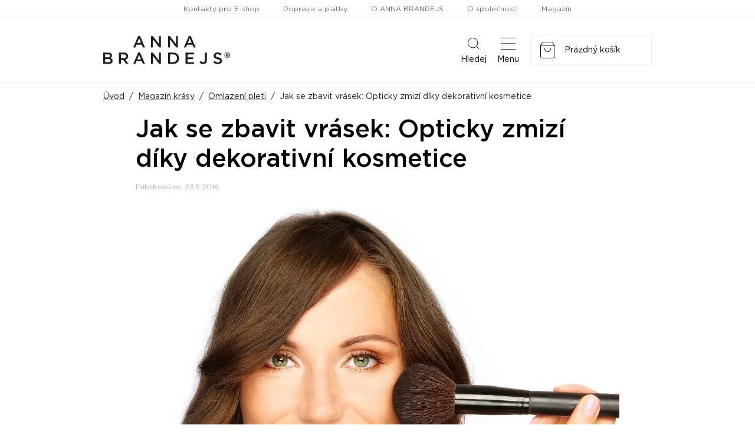

--- FILE ---
content_type: text/html
request_url: https://www.annabrandejs.cz/magazin-krasy/omlazeni-pleti/jak-se-zbavit-vrasek-opticky-zmizi-diky-dekorativni-kosmetice-a571
body_size: 138354
content:
<!DOCTYPE html>
<html lang="cs">
  <head>
    <script>
        window.dataLayer = window.dataLayer || [];
        function gtag(){dataLayer.push(arguments);}

        gtag('consent', 'default', {
          ad_storage: 'denied',
          analytics_storage: 'denied',
          functionality_storage: 'denied',
          personalization_storage: 'denied',
          security_storage: 'denied',
          ad_user_data: 'denied',
          ad_personalization: 'denied',
        });
      </script>
    
    <meta charset="utf-8">
    <meta name="viewport" content="width=device-width">
        
    <title data-react-helmet="true">Jak se zbavit vrásek: Opticky zmizí díky dekorativní kosmetice</title>
    

    <link rel="preconnect" href="https://fonts.googleapis.com" />
    <link rel="preconnect" href="https://fonts.gstatic.com" crossOrigin="" />
    <link rel="preload" href="https://fonts.googleapis.com/css2?family=Roboto:ital,wght@0,400;0,700;1,400;1,700&display=swap" as="style" onLoad="this.onload=null;this.rel='stylesheet'" />
    <noscript><link rel="stylesheet" href="https://fonts.googleapis.com/css2?family=Roboto:ital,wght@0,400;0,700;1,400;1,700&display=swap" /></noscript>
    <style>body { opacity: 0 }</style><link rel="preload" href="/client/css/main.8af02d51ba7cf9770235.css" as="style" onload="this.onload=null;this.rel='stylesheet'"><noscript><link rel="stylesheet" href="/client/css/main.8af02d51ba7cf9770235.css"></noscript><link rel="preload" href="/client/css/723.40ea64024fd71e3c09ef.css" as="style" onload="this.onload=null;this.rel='stylesheet'"><noscript><link rel="stylesheet" href="/client/css/723.40ea64024fd71e3c09ef.css"></noscript>

    <meta data-react-helmet="true" property="og:image" content="https://www.annabrandejs.cz/data/magazin-krasy/e4396cd7d783c60eb0cc75ef6edeab.jpg"/>
    
    <link rel="shortcut icon" href="/client/favicon/favicon.ico">
  </head>
  <body>
    
    <noscript>
      <div class="no-script">POZOR! Tato stránka pro správné fungování vyžaduje zapnutý javascript v prohlížeči.</div>
    </noscript>
    <div id="app-root"><div class="webheader"><div class="webheader-mobile-menu" tabindex="0" role="button" aria-pressed="false"><nav class="webheader-mobile-menu__box"><div class="webheader-mobile-menu__head"><div class="webheader-mobile-menu__head-title">Menu</div><button type="button" class="webheader-mobile-menu__btn-close"><img src="/client/images/5996903d6f8fc543b95c.svg" alt=""/></button></div><div class="webheader-mobile-menu__main"><div class="webheader-mobile-menu__featured"><a class="webheader-mobile-menu__item webheader-mobile-menu__item--featured webheader-mobile-menu__item--30" style="background-image:url(/data/ikony/kategorie/novinky.svg?v=3)" href="/eshop/novinky/"><div class="webheader-mobile-menu__item-icon"></div>Novinky</a><a class="webheader-mobile-menu__item webheader-mobile-menu__item--featured webheader-mobile-menu__item--29" style="background-image:url(/data/ikony/kategorie/akcni-nabidka.svg)" href="/eshop/akcni-nabidka/"><div class="webheader-mobile-menu__item-icon"><svg xmlns="http://www.w3.org/2000/svg" width="22.982" height="21.43" viewBox="0 0 22.982 21.43" class="icon"><g transform="translate(-1.509 -1.516)" fill="none"><path d="M12.082,2.119a1,1,0,0,1,1.835,0L16.4,7.854a1,1,0,0,0,.836.6l6.333.516a1,1,0,0,1,.561,1.763l-4.767,3.993a1,1,0,0,0-.33,1l1.445,5.981A1,1,0,0,1,19,22.805l-5.5-3.23a1,1,0,0,0-1.013,0L7,22.805a1,1,0,0,1-1.479-1.1l1.445-5.981a1,1,0,0,0-.33-1L1.868,10.732a1,1,0,0,1,.561-1.763l6.333-.516a1,1,0,0,0,.836-.6Z" stroke="none"></path><path d="M 12.99999809265137 2.516119003295898 L 13 2.51611328125 L 10.51605987548828 8.251153945922852 C 10.2219295501709 8.930293083190918 9.580959320068359 9.389543533325195 8.843290328979492 9.449663162231445 L 2.510459899902344 9.965863227844238 C 2.510454177856445 9.965863227844238 2.510452270507812 9.965868949890137 2.51045036315918 9.965872764587402 L 7.277019500732422 13.95929336547852 C 7.86366081237793 14.45077323913574 8.116420745849609 15.21821308135986 7.936660766601562 15.96214294433594 L 6.491359710693359 21.94318389892578 C 6.491361618041992 21.94318389892578 6.491365432739258 21.94318771362305 6.491359710693359 21.94319343566895 L 11.98649024963379 18.71320343017578 C 12.2934398651123 18.53276252746582 12.64391040802002 18.4373836517334 13 18.4373836517334 C 13.35606956481934 18.4373836517334 13.70652961730957 18.53275299072266 14.0134801864624 18.71318435668945 L 19.50860214233398 21.94317817687988 C 19.50861167907715 21.94317054748535 19.50862121582031 21.94316291809082 19.50864028930664 21.94319343566895 L 18.06332969665527 15.96212291717529 C 17.88357925415039 15.21821308135986 18.1363410949707 14.45077323913574 18.72298049926758 13.95930290222168 L 23.48954010009766 9.965872764587402 C 23.48954200744629 9.96587085723877 23.48954200744629 9.965868949890137 23.48954200744629 9.965863227844238 C 23.48954010009766 9.965863227844238 23.48954010009766 9.965863227844238 23.48954010009766 9.965863227844238 L 17.15670967102051 9.449663162231445 C 16.41905975341797 9.389543533325195 15.77808952331543 8.930303573608398 15.48392963409424 8.251163482666016 L 13 2.516122817993164 C 12.99999904632568 2.516120910644531 12.99999904632568 2.516119003295898 12.99999809265137 2.516119003295898 M 13 1.516107559204102 C 13.37182235717773 1.516107559204102 13.74364471435547 1.716962814331055 13.91763019561768 2.118673324584961 L 16.40155982971191 7.853723526000977 C 16.54833030700684 8.192583084106445 16.8698902130127 8.4229736328125 17.23794937133789 8.452972412109375 L 23.57077980041504 8.969173431396484 C 24.46196937561035 9.041812896728516 24.81712913513184 10.15818309783936 24.13175010681152 10.73240280151367 L 19.36518096923828 14.72583293914795 C 19.07390022277832 14.96986293792725 18.94610977172852 15.3578929901123 19.03536033630371 15.72725296020508 L 20.48065948486328 21.70830345153809 C 20.68800926208496 22.56638336181641 19.76294898986816 23.25262260437012 19.00189971923828 22.80529403686523 L 13.50673961639404 19.57528305053711 C 13.19393062591553 19.39141464233398 12.80606937408447 19.39141464233398 12.49326038360596 19.57528305053711 L 6.998100280761719 22.80529403686523 C 6.237052917480469 23.25262069702148 5.311990737915039 22.56638336181641 5.519340515136719 21.70830345153809 L 6.964639663696289 15.72725296020508 C 7.053890228271484 15.3578929901123 6.92609977722168 14.96986293792725 6.634820938110352 14.72583293914795 L 1.868249893188477 10.73240280151367 C 1.182859420776367 10.15818309783936 1.538030624389648 9.041823387145996 2.429210662841797 8.969173431396484 L 8.762050628662109 8.452972412109375 C 9.130100250244141 8.4229736328125 9.451669692993164 8.192583084106445 9.598430633544922 7.853723526000977 L 12.08236980438232 2.118673324584961 C 12.25635528564453 1.716962814331055 12.62817764282227 1.516107559204102 13 1.516107559204102 Z" stroke="none" fill="#000" class="border"></path></g></svg></div>Akční nabídka</a><a class="webheader-mobile-menu__item webheader-mobile-menu__item--featured webheader-mobile-menu__item--26" style="background-image:url(/data/ikony/kategorie/darkove-poukazy.svg)" href="/eshop/darkove-poukazy/"><div class="webheader-mobile-menu__item-icon"><svg xmlns="http://www.w3.org/2000/svg" width="28.73" height="22.694" viewBox="0 0 28.73 22.694" class="icon"><g transform="translate(4.853) rotate(18)"><g><path class="border" d="M25.106,15.7H0V0H25.106ZM1.049,14.655H24.057V1.049H1.049Z"></path><path class="border" d="M26.9,7.844c-.218-1.065-1.937-1.961-2.97-2.421-.339-.952-1.235-3.1-2.421-3.381a1.211,1.211,0,0,0-1.186.363,1.372,1.372,0,0,0-.4,1.21A4.089,4.089,0,0,0,21.82,5.867a5.689,5.689,0,0,1-3.171-.387l-.089-.048-.42.807h.089a6.456,6.456,0,0,0,2.687.589,5.447,5.447,0,0,0,1.4-.178,7.263,7.263,0,0,0-.258,5.116v.1l.888-.315v-.089a6.529,6.529,0,0,1,.129-4.124c.541.88,1.34,1.929,2.211,2.058a1.364,1.364,0,0,0,1.2-.379,1.235,1.235,0,0,0,.412-1.17Zm-1.065.484h0a.428.428,0,0,1-.387.137C24.9,8.36,24.128,7.36,23.6,6.391h0c1.114.5,2.243,1.2,2.34,1.695.065-.008.089.081-.081.242ZM22.95,5.463c-.985-.581-2-1.412-2.082-1.993a.4.4,0,0,1,.153-.379c.113-.113.194-.153.3-.129.5.121,1.186,1.364,1.614,2.494h0Z" transform="translate(-3.501 -0.387)"></path><rect class="border" width="8.958" height="1.089" transform="translate(2.744 11.427)"></rect><rect class="border" width="5.576" height="1.049" transform="translate(2.744 9.41)"></rect></g></g></svg></div>Dárkové poukazy</a><a class="webheader-mobile-menu__item webheader-mobile-menu__item--featured" href="/eshop"><div class="webheader-mobile-menu__item-icon"><svg xmlns="http://www.w3.org/2000/svg" width="22" height="22" viewBox="0 0 22 22" class="icon"><g id="Group_189" data-name="Group 189" transform="translate(-783.512 -159.512)"><g id="Ellipse_86" data-name="Ellipse 86" transform="translate(783.512 159.512)" fill="none" stroke="#000" stroke-width="1" class="border-stroke"><circle cx="6.5" cy="6.5" r="6.5" stroke="none"></circle><circle cx="6.5" cy="6.5" r="6" fill="none"></circle></g><g id="Ellipse_89" data-name="Ellipse 89" transform="translate(783.512 168.512)" fill="none" stroke="#000" stroke-width="1" class="border-stroke"><circle cx="6.5" cy="6.5" r="6.5" stroke="none"></circle><circle cx="6.5" cy="6.5" r="6" fill="none"></circle></g><g id="Ellipse_87" data-name="Ellipse 87" transform="translate(792.512 159.512)" fill="none" stroke="#000" stroke-width="1" class="border-stroke"><circle cx="6.5" cy="6.5" r="6.5" stroke="none"></circle><circle cx="6.5" cy="6.5" r="6" fill="none"></circle></g><g id="Ellipse_88" data-name="Ellipse 88" transform="translate(792.512 168.512)" fill="none" stroke="#000" stroke-width="1" class="border-stroke"><circle cx="6.5" cy="6.5" r="6.5" stroke="none"></circle><circle cx="6.5" cy="6.5" r="6" fill="none"></circle></g></g></svg></div>Značky</a><a class="webheader-mobile-menu__item webheader-mobile-menu__item--featured" href="/prihlaseni"><div class="webheader-mobile-menu__item-icon"><svg xmlns="http://www.w3.org/2000/svg" width="17.063" height="19.5" viewBox="0 0 17.063 19.5" class="icon"><path d="M8.531,9.75A4.875,4.875,0,1,0,3.656,4.875,4.875,4.875,0,0,0,8.531,9.75Zm3.413,1.219h-.636a6.63,6.63,0,0,1-5.553,0H5.119A5.12,5.12,0,0,0,0,16.087v1.584A1.829,1.829,0,0,0,1.828,19.5H15.234a1.829,1.829,0,0,0,1.828-1.828V16.087A5.12,5.12,0,0,0,11.944,10.969Z" fill="#000"></path></svg></div>Profil</a></div><div class="webheader-mobile-menu__normal"><a class="webheader-mobile-menu__item" href="/eshop/vrasky/"><span class="webheader-mobile-menu__item-icon" style="background-image:url(/data/ikony/kategorie/vrasky.svg)"></span>Vrásky</a><a class="webheader-mobile-menu__item" href="/eshop/akne/"><span class="webheader-mobile-menu__item-icon" style="background-image:url(/data/ikony/kategorie/akne.svg)"></span>Problematická pleť</a><a class="webheader-mobile-menu__item" href="/eshop/cisteni-pleti/"><span class="webheader-mobile-menu__item-icon" style="background-image:url(/data/ikony/kategorie/cisteni-pleti.png)"></span>Čištění pleti</a><a class="webheader-mobile-menu__item" href="/eshop/imunita/"><span class="webheader-mobile-menu__item-icon" style="background-image:url(/data/ikony/kategorie/imunita.svg)"></span>Imunita</a><a class="webheader-mobile-menu__item" href="/eshop/doplnky-stravy/"><span class="webheader-mobile-menu__item-icon" style="background-image:url(/data/ikony/kategorie/doplnky-stravy.svg)"></span>Doplňky stravy</a><a class="webheader-mobile-menu__item" href="/eshop/ocni-okoli/"><span class="webheader-mobile-menu__item-icon" style="background-image:url(/data/ikony/kategorie/ocni-okoli.svg)"></span>Oční okolí</a><a class="webheader-mobile-menu__item" href="/eshop/slunce-a-opalovani/"><span class="webheader-mobile-menu__item-icon" style="background-image:url(/data/ikony/kategorie/slunce-a-opalovani.svg)"></span>Slunce a opalování</a><a class="webheader-mobile-menu__item" href="/eshop/jizvy-a-strie/"><span class="webheader-mobile-menu__item-icon" style="background-image:url(/data/ikony/kategorie/jizvy-a-strie.svg)"></span>Jizvy a strie</a><a class="webheader-mobile-menu__item" href="/eshop/pletove-masky/"><span class="webheader-mobile-menu__item-icon" style="background-image:url(/data/ikony/kategorie/pletove-masky.svg)"></span>Pleťové masky</a><a class="webheader-mobile-menu__item" href="/eshop/citliva-pokozka/"><span class="webheader-mobile-menu__item-icon" style="background-image:url(/data/ikony/kategorie/citliva-pokozka.svg)"></span>Citlivá pokožka</a><a class="webheader-mobile-menu__item" href="/eshop/sucha-pokozka/"><span class="webheader-mobile-menu__item-icon" style="background-image:url(/data/ikony/kategorie/sucha-pokozka.svg)"></span>Suchá pokožka</a><a class="webheader-mobile-menu__item" href="/eshop/nadmerna-pigmentace/"><span class="webheader-mobile-menu__item-icon" style="background-image:url(/data/ikony/kategorie/nadmerna-pigmentace.svg)"></span>Nadměrná pigmentace</a><a class="webheader-mobile-menu__item" href="/eshop/pece-o-rty/"><span class="webheader-mobile-menu__item-icon" style="background-image:url(/data/ikony/kategorie/pece-o-rty.svg)"></span>Péče o rty</a><a class="webheader-mobile-menu__item" href="/eshop/pro-krasne-rasy-a-oboci/"><span class="webheader-mobile-menu__item-icon" style="background-image:url(/data/ikony/kategorie/pro-krasne-rasy-a-oboci.svg)"></span>Pro krásné řasy a obočí</a><a class="webheader-mobile-menu__item" href="/eshop/padani-vlasu-a-pece-o-vlasy/"><span class="webheader-mobile-menu__item-icon" style="background-image:url(/data/ikony/kategorie/padani-vlasu-a-alopecie.svg)"></span>Péče o vlasy a padání vlasů</a><a class="webheader-mobile-menu__item" href="/eshop/pece-o-telo/"><span class="webheader-mobile-menu__item-icon" style="background-image:url(/data/ikony/kategorie/pece-o-telo.svg)"></span>Péče o tělo</a><a class="webheader-mobile-menu__item" href="/eshop/rozsirene-pory/"><span class="webheader-mobile-menu__item-icon" style="background-image:url(/data/ikony/kategorie/rozsirene-pory.svg)"></span>Rozšířené póry</a></div><div class="webheader-mobile-menu__pages"><ul><li><a href="/kontakty">Kontakty pro E-shop</a></li><li><a href="/doprava-a-platby">Doprava a platby</a></li><li><a href="/o-anna-brandejs">O ANNA BRANDEJS</a></li><li><a href="https://firma.medaprex.cz" target="_blank" rel="noreferrer">O společnosti</a></li><li><a href="/magazin-krasy">Magazín</a></li></ul></div></div></nav></div><nav class="webheader__top-menu"><ul><li><a href="/kontakty">Kontakty pro E-shop</a></li><li><a href="/doprava-a-platby">Doprava a platby</a></li><li><a href="/o-anna-brandejs">O ANNA BRANDEJS</a></li><li><a href="https://firma.medaprex.cz" target="_blank" rel="noreferrer">O společnosti</a></li><li><a href="/magazin-krasy">Magazín</a></li></ul></nav><div class="webheader__main container"><a class="webheader-logo" href="/"><img src="/client/images/dc7a7ef4c1f9bb531054.svg" alt="Logo ANNA BRANDEJS" class="webheader-logo__main"/></a><div class="webheader__middle"><form class="header-search" method="GET" action="/vyhledavani"><div class="header-search__container"><div class="header-search__box"><input type="text" name="q" class="header-search__input" placeholder="Vyhledat název, značku, problém..." value="" required=""/><button type="submit" class="header-search__btn"></button></div></div><input type="hidden" name="t" value="products"/></form></div><div class="webheader-mobile-links"><button type="button" class="webheader-mobile-link"><span class="webheader-mobile-link__icon"><img src="/client/images/4ba59b674993fc844c00.svg" alt="Ikona vyhledávání"/></span>Hledej</button><button type="button" class="webheader-mobile-link webheader-mobile-links__menu"><span class="webheader-mobile-link__icon"><img src="/client/images/b0049834a294644fcac1.svg" alt="Ikona menu"/></span>Menu</button></div><div class="cart"><a class="cart-box" href="/nakupni-kosik"><div class="webheader-mobile-link cart__mobile"><span class="cart__mobile-icon"><img src="/client/images/25129c727720531fe244.svg" alt="ikona nakupního košíku"/><span class="cart__mobile-count">0</span></span>Košík</div><div class="cart__main"><img src="/client/images/25129c727720531fe244.svg" alt="ikona nakupního košíku" class="cart__icon"/></div></a></div></div><div class="header-main-menu header-main-menu--non-hp"><div class="container"><nav class="header-main-menu__box"><div class="header-main-menu__left"><div class="header-main-menu__with-submenu"><a class="header-main-menu__item header-main-menu__item--with-icon header-main-menu__item--categories" href="/eshop"><svg xmlns="http://www.w3.org/2000/svg" width="22" height="22" viewBox="0 0 22 22" class="icon"><g id="Group_189" data-name="Group 189" transform="translate(-783.512 -159.512)"><g id="Ellipse_86" data-name="Ellipse 86" transform="translate(783.512 159.512)" fill="none" stroke="#000" stroke-width="1" class="border-stroke"><circle cx="6.5" cy="6.5" r="6.5" stroke="none"></circle><circle cx="6.5" cy="6.5" r="6" fill="none"></circle></g><g id="Ellipse_89" data-name="Ellipse 89" transform="translate(783.512 168.512)" fill="none" stroke="#000" stroke-width="1" class="border-stroke"><circle cx="6.5" cy="6.5" r="6.5" stroke="none"></circle><circle cx="6.5" cy="6.5" r="6" fill="none"></circle></g><g id="Ellipse_87" data-name="Ellipse 87" transform="translate(792.512 159.512)" fill="none" stroke="#000" stroke-width="1" class="border-stroke"><circle cx="6.5" cy="6.5" r="6.5" stroke="none"></circle><circle cx="6.5" cy="6.5" r="6" fill="none"></circle></g><g id="Ellipse_88" data-name="Ellipse 88" transform="translate(792.512 168.512)" fill="none" stroke="#000" stroke-width="1" class="border-stroke"><circle cx="6.5" cy="6.5" r="6.5" stroke="none"></circle><circle cx="6.5" cy="6.5" r="6" fill="none"></circle></g></g></svg>Značky</a><div class="header-main-menu__submenu"><div class="header-main-menu__submenu-box2"><div class="submenu-brands"><a class="submenu-brands__item" href="/eshop/anna-brandejs/"><span class="img"><img src="/client/images/dc7a7ef4c1f9bb531054.svg" alt="ANNA BRANDEJS" height="25"/></span><span class="text">Vše od ANNA BRANDEJS</span></a><a class="submenu-brands__item" style="height:53px" href="/eshop/mad/"><span class="img" style="padding-top:5px;padding-bottom:5px"><img src="/client/images/f66dda3fb3ea2e353671.png" alt="M.A.D Skincare"/></span><span class="text">Vše od M.A.D Skincare</span></a><a class="submenu-brands__item" href="/eshop/monoderma/"><span class="img"><img src="/client/images/aec6f6b1b0355f4c3c17.svg" alt="MonoDerma" height="30"/></span><span class="text">Vše od Monoderma</span></a><a class="submenu-brands__item" href="/eshop/dermaheal/"><span class="img"><img src="/client/images/2bfcab921b11c2804c19.png" alt="Dermaheal"/></span><span class="text">Vše od Dermaheal</span></a><a class="submenu-brands__item" style="height:53px" href="/eshop/pelo-baum/"><span class="img"><img src="/client/images/5d33136061c6d7343915.svg" alt="Pelo Baum"/></span><span class="text">Vše od Pelo Baum</span></a><a class="submenu-brands__item" style="height:53px" href="/eshop/new-gel/"><span class="img"><img src="/client/images/aeb35270af554613b27a.png" alt="New Gel+" style="margin-bottom:-7px"/></span><span class="text">Vše od New Gel+</span></a><a class="submenu-brands__item submenu-brands__item--all" href="/eshop"><span class="img"><span class="arrow"></span></span><span class="text">Všechny značky</span></a></div></div></div></div><div class="header-main-menu__with-submenu"><a class="header-main-menu__item header-main-menu__item--with-icon header-main-menu__item--categories" href="/eshop"><svg xmlns="http://www.w3.org/2000/svg" width="21" height="21" viewBox="0 0 21 21" class="icon"><g id="icon-categories-white" transform="translate(-353 -159)"><g id="Rectangle_146" data-name="Rectangle 146" transform="translate(353 159)" fill="none" stroke="#fff" stroke-width="1" class="border-stroke"><rect width="9" height="9" stroke="none"></rect><rect x="0.5" y="0.5" width="8" height="8" fill="none"></rect></g><g id="Rectangle_149" data-name="Rectangle 149" transform="translate(353 171)" fill="none" stroke="#fff" stroke-width="1" class="border-stroke"><rect width="9" height="9" stroke="none"></rect><rect x="0.5" y="0.5" width="8" height="8" fill="none"></rect></g><g id="Rectangle_147" data-name="Rectangle 147" transform="translate(365 159)" fill="none" stroke="#fff" stroke-width="1" class="border-stroke"><rect width="9" height="9" stroke="none"></rect><rect x="0.5" y="0.5" width="8" height="8" fill="none"></rect></g><g id="Rectangle_148" data-name="Rectangle 148" transform="translate(365 171)" fill="none" stroke="#fff" stroke-width="1" class="border-stroke"><rect width="9" height="9" stroke="none"></rect><rect x="0.5" y="0.5" width="8" height="8" fill="none"></rect></g></g></svg>Kategorie</a><div class="header-main-menu__submenu"><div class="header-main-menu__submenu-box"><a class="header-main-menu__submenu-item" href="/eshop/vrasky/"><span class="header-main-menu__submenu-item-icon" style="background-image:url(/data/ikony/kategorie/vrasky.svg)"></span>Vrásky</a><a class="header-main-menu__submenu-item" href="/eshop/akne/"><span class="header-main-menu__submenu-item-icon" style="background-image:url(/data/ikony/kategorie/akne.svg)"></span>Problematická pleť</a><a class="header-main-menu__submenu-item" href="/eshop/cisteni-pleti/"><span class="header-main-menu__submenu-item-icon" style="background-image:url(/data/ikony/kategorie/cisteni-pleti.png)"></span>Čištění pleti</a><a class="header-main-menu__submenu-item" href="/eshop/imunita/"><span class="header-main-menu__submenu-item-icon" style="background-image:url(/data/ikony/kategorie/imunita.svg)"></span>Imunita</a><a class="header-main-menu__submenu-item" href="/eshop/doplnky-stravy/"><span class="header-main-menu__submenu-item-icon" style="background-image:url(/data/ikony/kategorie/doplnky-stravy.svg)"></span>Doplňky stravy</a><a class="header-main-menu__submenu-item" href="/eshop/ocni-okoli/"><span class="header-main-menu__submenu-item-icon" style="background-image:url(/data/ikony/kategorie/ocni-okoli.svg)"></span>Oční okolí</a><a class="header-main-menu__submenu-item" href="/eshop/slunce-a-opalovani/"><span class="header-main-menu__submenu-item-icon" style="background-image:url(/data/ikony/kategorie/slunce-a-opalovani.svg)"></span>Slunce a opalování</a><a class="header-main-menu__submenu-item" href="/eshop/jizvy-a-strie/"><span class="header-main-menu__submenu-item-icon" style="background-image:url(/data/ikony/kategorie/jizvy-a-strie.svg)"></span>Jizvy a strie</a><a class="header-main-menu__submenu-item" href="/eshop/pletove-masky/"><span class="header-main-menu__submenu-item-icon" style="background-image:url(/data/ikony/kategorie/pletove-masky.svg)"></span>Pleťové masky</a><a class="header-main-menu__submenu-item" href="/eshop/citliva-pokozka/"><span class="header-main-menu__submenu-item-icon" style="background-image:url(/data/ikony/kategorie/citliva-pokozka.svg)"></span>Citlivá pokožka</a><a class="header-main-menu__submenu-item" href="/eshop/sucha-pokozka/"><span class="header-main-menu__submenu-item-icon" style="background-image:url(/data/ikony/kategorie/sucha-pokozka.svg)"></span>Suchá pokožka</a><a class="header-main-menu__submenu-item" href="/eshop/nadmerna-pigmentace/"><span class="header-main-menu__submenu-item-icon" style="background-image:url(/data/ikony/kategorie/nadmerna-pigmentace.svg)"></span>Nadměrná pigmentace</a><a class="header-main-menu__submenu-item" href="/eshop/pece-o-rty/"><span class="header-main-menu__submenu-item-icon" style="background-image:url(/data/ikony/kategorie/pece-o-rty.svg)"></span>Péče o rty</a><a class="header-main-menu__submenu-item" href="/eshop/pro-krasne-rasy-a-oboci/"><span class="header-main-menu__submenu-item-icon" style="background-image:url(/data/ikony/kategorie/pro-krasne-rasy-a-oboci.svg)"></span>Pro krásné řasy a obočí</a><a class="header-main-menu__submenu-item" href="/eshop/padani-vlasu-a-pece-o-vlasy/"><span class="header-main-menu__submenu-item-icon" style="background-image:url(/data/ikony/kategorie/padani-vlasu-a-alopecie.svg)"></span>Péče o vlasy a padání vlasů</a><a class="header-main-menu__submenu-item" href="/eshop/pece-o-telo/"><span class="header-main-menu__submenu-item-icon" style="background-image:url(/data/ikony/kategorie/pece-o-telo.svg)"></span>Péče o tělo</a><a class="header-main-menu__submenu-item" href="/eshop/rozsirene-pory/"><span class="header-main-menu__submenu-item-icon" style="background-image:url(/data/ikony/kategorie/rozsirene-pory.svg)"></span>Rozšířené póry</a></div></div></div><a class="header-main-menu__item header-main-menu__item--with-icon header-main-menu__item--30" href="/eshop/novinky/">Novinky</a><a class="header-main-menu__item header-main-menu__item--with-icon header-main-menu__item--29" href="/eshop/akcni-nabidka/"><svg xmlns="http://www.w3.org/2000/svg" width="22.982" height="21.43" viewBox="0 0 22.982 21.43" class="icon"><g transform="translate(-1.509 -1.516)" fill="none"><path d="M12.082,2.119a1,1,0,0,1,1.835,0L16.4,7.854a1,1,0,0,0,.836.6l6.333.516a1,1,0,0,1,.561,1.763l-4.767,3.993a1,1,0,0,0-.33,1l1.445,5.981A1,1,0,0,1,19,22.805l-5.5-3.23a1,1,0,0,0-1.013,0L7,22.805a1,1,0,0,1-1.479-1.1l1.445-5.981a1,1,0,0,0-.33-1L1.868,10.732a1,1,0,0,1,.561-1.763l6.333-.516a1,1,0,0,0,.836-.6Z" stroke="none"></path><path d="M 12.99999809265137 2.516119003295898 L 13 2.51611328125 L 10.51605987548828 8.251153945922852 C 10.2219295501709 8.930293083190918 9.580959320068359 9.389543533325195 8.843290328979492 9.449663162231445 L 2.510459899902344 9.965863227844238 C 2.510454177856445 9.965863227844238 2.510452270507812 9.965868949890137 2.51045036315918 9.965872764587402 L 7.277019500732422 13.95929336547852 C 7.86366081237793 14.45077323913574 8.116420745849609 15.21821308135986 7.936660766601562 15.96214294433594 L 6.491359710693359 21.94318389892578 C 6.491361618041992 21.94318389892578 6.491365432739258 21.94318771362305 6.491359710693359 21.94319343566895 L 11.98649024963379 18.71320343017578 C 12.2934398651123 18.53276252746582 12.64391040802002 18.4373836517334 13 18.4373836517334 C 13.35606956481934 18.4373836517334 13.70652961730957 18.53275299072266 14.0134801864624 18.71318435668945 L 19.50860214233398 21.94317817687988 C 19.50861167907715 21.94317054748535 19.50862121582031 21.94316291809082 19.50864028930664 21.94319343566895 L 18.06332969665527 15.96212291717529 C 17.88357925415039 15.21821308135986 18.1363410949707 14.45077323913574 18.72298049926758 13.95930290222168 L 23.48954010009766 9.965872764587402 C 23.48954200744629 9.96587085723877 23.48954200744629 9.965868949890137 23.48954200744629 9.965863227844238 C 23.48954010009766 9.965863227844238 23.48954010009766 9.965863227844238 23.48954010009766 9.965863227844238 L 17.15670967102051 9.449663162231445 C 16.41905975341797 9.389543533325195 15.77808952331543 8.930303573608398 15.48392963409424 8.251163482666016 L 13 2.516122817993164 C 12.99999904632568 2.516120910644531 12.99999904632568 2.516119003295898 12.99999809265137 2.516119003295898 M 13 1.516107559204102 C 13.37182235717773 1.516107559204102 13.74364471435547 1.716962814331055 13.91763019561768 2.118673324584961 L 16.40155982971191 7.853723526000977 C 16.54833030700684 8.192583084106445 16.8698902130127 8.4229736328125 17.23794937133789 8.452972412109375 L 23.57077980041504 8.969173431396484 C 24.46196937561035 9.041812896728516 24.81712913513184 10.15818309783936 24.13175010681152 10.73240280151367 L 19.36518096923828 14.72583293914795 C 19.07390022277832 14.96986293792725 18.94610977172852 15.3578929901123 19.03536033630371 15.72725296020508 L 20.48065948486328 21.70830345153809 C 20.68800926208496 22.56638336181641 19.76294898986816 23.25262260437012 19.00189971923828 22.80529403686523 L 13.50673961639404 19.57528305053711 C 13.19393062591553 19.39141464233398 12.80606937408447 19.39141464233398 12.49326038360596 19.57528305053711 L 6.998100280761719 22.80529403686523 C 6.237052917480469 23.25262069702148 5.311990737915039 22.56638336181641 5.519340515136719 21.70830345153809 L 6.964639663696289 15.72725296020508 C 7.053890228271484 15.3578929901123 6.92609977722168 14.96986293792725 6.634820938110352 14.72583293914795 L 1.868249893188477 10.73240280151367 C 1.182859420776367 10.15818309783936 1.538030624389648 9.041823387145996 2.429210662841797 8.969173431396484 L 8.762050628662109 8.452972412109375 C 9.130100250244141 8.4229736328125 9.451669692993164 8.192583084106445 9.598430633544922 7.853723526000977 L 12.08236980438232 2.118673324584961 C 12.25635528564453 1.716962814331055 12.62817764282227 1.516107559204102 13 1.516107559204102 Z" stroke="none" fill="#000" class="border"></path></g></svg>Akční nabídka</a><a class="header-main-menu__item header-main-menu__item--with-icon header-main-menu__item--26" href="/eshop/darkove-poukazy/"><svg xmlns="http://www.w3.org/2000/svg" width="28.73" height="22.694" viewBox="0 0 28.73 22.694" class="icon"><g transform="translate(4.853) rotate(18)"><g><path class="border" d="M25.106,15.7H0V0H25.106ZM1.049,14.655H24.057V1.049H1.049Z"></path><path class="border" d="M26.9,7.844c-.218-1.065-1.937-1.961-2.97-2.421-.339-.952-1.235-3.1-2.421-3.381a1.211,1.211,0,0,0-1.186.363,1.372,1.372,0,0,0-.4,1.21A4.089,4.089,0,0,0,21.82,5.867a5.689,5.689,0,0,1-3.171-.387l-.089-.048-.42.807h.089a6.456,6.456,0,0,0,2.687.589,5.447,5.447,0,0,0,1.4-.178,7.263,7.263,0,0,0-.258,5.116v.1l.888-.315v-.089a6.529,6.529,0,0,1,.129-4.124c.541.88,1.34,1.929,2.211,2.058a1.364,1.364,0,0,0,1.2-.379,1.235,1.235,0,0,0,.412-1.17Zm-1.065.484h0a.428.428,0,0,1-.387.137C24.9,8.36,24.128,7.36,23.6,6.391h0c1.114.5,2.243,1.2,2.34,1.695.065-.008.089.081-.081.242ZM22.95,5.463c-.985-.581-2-1.412-2.082-1.993a.4.4,0,0,1,.153-.379c.113-.113.194-.153.3-.129.5.121,1.186,1.364,1.614,2.494h0Z" transform="translate(-3.501 -0.387)"></path><rect class="border" width="8.958" height="1.089" transform="translate(2.744 11.427)"></rect><rect class="border" width="5.576" height="1.049" transform="translate(2.744 9.41)"></rect></g></g></svg>Dárkové poukazy</a></div></nav></div></div></div><div class="layout magazine-article"><div class="container"><div><div class="breadcrumb"><a href="/">Úvod</a><span class="sep">/</span><a href="/magazin-krasy">Magazín krásy</a><span class="sep">/</span><a href="/magazin-krasy/omlazeni-pleti">Omlazení pleti</a><span class="sep">/</span><span>Jak se zbavit vrásek: Opticky zmizí díky dekorativní kosmetice</span></div><div class="breadcrumb-mobile"><a href="/magazin-krasy/omlazeni-pleti">Omlazení pleti</a></div></div><div class=" magazine-article__container"><h1 class="page-title">Jak se zbavit vrásek: Opticky zmizí díky dekorativní kosmetice</h1><div class="magazine-article__meta"><span>Publikováno: <!-- -->23.5.2016</span></div><picture><source srcSet="/data/_thumbs/magazin-krasy/200-e4396cd7d783c60eb0cc75ef6edeab.webp 200w,/data/_thumbs/magazin-krasy/300-e4396cd7d783c60eb0cc75ef6edeab.webp 300w,/data/_thumbs/magazin-krasy/600-e4396cd7d783c60eb0cc75ef6edeab.webp 600w,/data/_thumbs/magazin-krasy/900-e4396cd7d783c60eb0cc75ef6edeab.webp 900w,/data/magazin-krasy/e4396cd7d783c60eb0cc75ef6edeab.webp 1157w" type="image/webp"/><img src="/data/magazin-krasy/e4396cd7d783c60eb0cc75ef6edeab.jpg" srcSet="/data/_thumbs/magazin-krasy/200-e4396cd7d783c60eb0cc75ef6edeab.jpg 200w,/data/_thumbs/magazin-krasy/300-e4396cd7d783c60eb0cc75ef6edeab.jpg 300w,/data/_thumbs/magazin-krasy/600-e4396cd7d783c60eb0cc75ef6edeab.jpg 600w,/data/_thumbs/magazin-krasy/900-e4396cd7d783c60eb0cc75ef6edeab.jpg 900w,/data/magazin-krasy/e4396cd7d783c60eb0cc75ef6edeab.jpg 1157w" alt="Jak se zbavit vrásek: Opticky zmizí díky dekorativní kosmetice"/></picture><p class="magazine-article__perex">I dekorativní kosmetika může být totiž efektivním způsobem, jak zamaskovat známky stárnutí včetně vrásek a stařeckých skvrn. Stejně tak může zpomalit ztrátu vlhkosti pleti a mnoho z přípravků dokonce obsahuje SPF faktor. A navíc vás zkrášlí, co víc si přát?</p><div class="default-content"><h2>
	Na obličeji minimalizujte vrásky středně krycím make-upem</h2>
<ul>
	<li>
		Podkladovou bázi aplikujte ještě před nanesením make-upu. Pokud máte na pleti červené plochy nebo má vaše pleť odstín do žluta, pomoci mohou tónované báze, které lze použít jako podklad pro make-up, ale i samostatně.</li>
	<li>
		S&nbsp;make-upem opatrně! Když ho nanesete příliš velkou vrstvu, slije se do linií <a href="/slovnik-pojmu/vrasky-a2016">vrásek</a> a ještě více na ně upozorní. Na velké oblasti pleti tedy aplikujte jen středně krycí make-up s&nbsp;matným nebo polomatným vzhledem. Pleťové pudry odráží světlo, a tím pádem minimalizují viditelnost vrásek. Nicméně i u pudru byste si měli dát pozor a na pleť jej neaplikovat příliš velké množství, protože by mohlo dojít k&nbsp;témuž, co s&nbsp;make-upem, tedy že by se nahromadil ve vráskách a ještě více je zviditelnil. Řadíte-li se k&nbsp;majitelkám suché pleti, pudru se vyhněte, pleť by nadměrně vysušil.</li>
</ul>
<p>
	Vyzkoušejte CC krém, který má jemnější složení než make-up, a navíc pleť vyživuje a chrání!</p>
<p>
	<span class="shortcode-product">
            <span class="shortcode-product__main">
              <a href="/eshop/dermaheal-cc-krem-odstin-natural-beige-p332" class="shortcode-product__image"><img loading="lazy" src="/data/produkty/332/natural-beige.jpg" srcset="/data/_thumbs/produkty/332/200-natural-beige.jpg 200w,/data/_thumbs/produkty/332/300-natural-beige.jpg 300w,/data/_thumbs/produkty/332/600-natural-beige.jpg 600w,/data/produkty/332/natural-beige.jpg 743w" sizes="115px" alt="Dermaheal CC krém - Odstín Natural Beige"></a>
              <span class="shortcode-product__right">
                <span class="shortcode-product__text">
                    <a href="/eshop/dermaheal-cc-krem-odstin-natural-beige-p332" class="shortcode-product__title">Dermaheal CC krém - Odstín Natural Beige</a>
                    <span class="shortcode-product__perex">Zredukujte všechny nedostatky pokožky s tímto multifunkčním krémem určeným pro kompletní korekci. Dermaheal CC krém hydratuje, rozjasňuje, zklidňuje a zároveň chrání před sluníčkem. A všechno to umí výborně! Odstín Natural Beige (přirozeně béžová) je vhodný pro světlejší typy pokožky.</span>
                </span>
                
    <span class="shortcode-product__cart">
        <span class="shortcode-product__price">580 Kč</span>
        <button type="button" class="add-to-cart-button" data-id="332">Do košíku</button>
    </span>
    
              </span>
            </span>
          </span></p>
<ul>
	<li>
		Když už jsme u make-upu, zmínit musíme také barevný korektor. Ten se nanáší ještě před make-upem a dokáže skvěle skrýt nedokonalosti pleti: zelený zakryje červené skvrny, žlutý zase modřinky a tmavé kruhy pod očima, nafialovělý neutralizuje tóny do žluta, bílý perleťový si poradí s&nbsp;vráskami.</li>
	<li>
		Také tvářenka může pomoci zakrýt pavučinku rozšířených kapilár na nose či tvářích. Vhodné jsou pudrové tvářenky, které se snadno a rovnoměrně rozprostřou na vrstvu make-upu.</li>
</ul>
<h2>
	Světlé oční stíny uberou opticky roky</h2>
<ul>
	<li>
		Co se týče očních stínů, je lepší používat spíše pudrové, než-li krémové (které se mohou na očním víčku ve vráskách slít). Volte světlejší odstíny, které aplikujte na horní záhyb víčka a nad duhovku. Poté se oči nebudou jevit zapadlé, naopak. O něco tmavší stín stejné barvy můžete nanést na spodní víčko a vykreslit jej do koutku.</li>
	<li>
		Vyhýbat se nemusíte ani rtěnce, je však třeba před jejím nanesením aplikovat na rty make-up nebo přímo podklad pro rtěnku, aby se nevpila do jemných vrásek okolo úst. Štěteček s&nbsp;tuhými štětinkami vám pro vykreslení kontur rtů bude vyhovovat více než tvrdá konturovací tužka. Kromě kontury rtů štětečkem vybarvěte i plochu rtů. Pro mladistvý vzhled doporučují maskéři spíše krémové rtěnky s&nbsp;lehkým leskem než matné.</li>
</ul>
<p>
	Pro podporu růstu řas vyzkoušejte Renokin Lash Lash sérum pro výživu a růst řas!</p>
<p>
	<span class="shortcode-product">
            <span class="shortcode-product__main">
              <a href="/eshop/pelo-baum-lash-lash-p94" class="shortcode-product__image"><img loading="lazy" src="/data/produkty/94/f6024900529e0951eb284e3a7e5af9.jpg" srcset="/data/_thumbs/produkty/94/200-f6024900529e0951eb284e3a7e5af9.jpg 200w,/data/_thumbs/produkty/94/300-f6024900529e0951eb284e3a7e5af9.jpg 300w,/data/_thumbs/produkty/94/600-f6024900529e0951eb284e3a7e5af9.jpg 600w,/data/_thumbs/produkty/94/900-f6024900529e0951eb284e3a7e5af9.jpg 900w,/data/_thumbs/produkty/94/1200-f6024900529e0951eb284e3a7e5af9.jpg 1200w,/data/_thumbs/produkty/94/1500-f6024900529e0951eb284e3a7e5af9.jpg 1500w,/data/produkty/94/f6024900529e0951eb284e3a7e5af9.jpg 2000w" sizes="115px" alt="Pelo Baum Lash Lash"></a>
              <span class="shortcode-product__right">
                <span class="shortcode-product__text">
                    <a href="/eshop/pelo-baum-lash-lash-p94" class="shortcode-product__title">Pelo Baum Lash Lash</a>
                    <span class="shortcode-product__perex">Získejte husté a dlouhé řasy již za čtyři týdny, postará se o to sérum nabité komplexem peptidů, vitamíny a přírodními extrakty. Stačí nanést jednou, nebo dvakrát denně a sledovat, jak řasy rostou.</span>
                </span>
                
    <span class="shortcode-product__cart">
        <span class="shortcode-product__price">1 270 Kč</span>
        <button type="button" class="add-to-cart-button" data-id="94">Do košíku</button>
    </span>
    
              </span>
            </span>
          </span></p></div><div class="magazine-article__related-products"><h2 class="magazine-article__section-title">S článkem souvisí tyto výrobky:</h2><div class="magazine-article__related-products-items"><div class="product-list"><div class="product-item"><div><div class="product-item__top-tags"></div><a href="/eshop/dermaheal-cc-krem-odstin-natural-beige-p332"><picture class="product-item__image"><source srcSet="/data/_thumbs/produkty/332/200-natural-beige.webp 200w,/data/_thumbs/produkty/332/300-natural-beige.webp 300w,/data/_thumbs/produkty/332/600-natural-beige.webp 600w,/data/produkty/332/natural-beige.webp 743w" type="image/webp" sizes="300px"/><img src="/data/produkty/332/natural-beige.jpg" srcSet="/data/_thumbs/produkty/332/200-natural-beige.jpg 200w,/data/_thumbs/produkty/332/300-natural-beige.jpg 300w,/data/_thumbs/produkty/332/600-natural-beige.jpg 600w,/data/produkty/332/natural-beige.jpg 743w" alt="Dermaheal CC krém - Odstín Natural Beige" class="product-item__image" sizes="300px" loading="lazy"/></picture></a><div class="product-item__head"><a class="product-item__title" href="/eshop/dermaheal-cc-krem-odstin-natural-beige-p332">Dermaheal CC krém - Odstín Natural Beige</a></div><div class="product-item__perex">Zredukujte všechny nedostatky pokožky s tímto multifunkčním krémem určeným pro kompletní korekci. Dermaheal</div></div><div class="product-item__bottom"><div class="product-item__tags"><div class="product-item__tag">V těhotenství a při kojení</div></div><div class="product-item__price-line"><div class="product-item__price">580 Kč</div><button type="button" class="add-to-cart-button">Do košíku</button></div><div class="product-item__in-stock">Skladem - ihned posíláme</div></div></div></div></div></div><div class="magazine-older-articles"><div class="magazine-article__section-title">Starší články:</div><div class="magazine-articles"><div class="xmasonry xmasonry-static" style="position:relative"><div data-width="2" data-key="568" data-xkey="568" style="visibility:visible;width:760px;box-sizing:border-box" class="xblock xblock-static"><div class="magazine-articles__item magazine-articles__item-0"><a class="magazine-articles__image" href="/magazin-krasy/omlazeni-pleti/pripravte-svou-plet-na-letni-slunecni-paprsky-vitaminy-dejte-si-je-rovnou-na-kuzi-a568"><picture><source srcSet="/data/_thumbs/magazin-krasy/200-7c76e5809b4a5b27a15e080348f64b.webp 200w,/data/_thumbs/magazin-krasy/300-7c76e5809b4a5b27a15e080348f64b.webp 300w,/data/magazin-krasy/7c76e5809b4a5b27a15e080348f64b.webp 551w" type="image/webp" sizes="(max-width: 768px) 100vw, (max-width: 1280px) 450px, 375px"/><img src="/data/magazin-krasy/7c76e5809b4a5b27a15e080348f64b.jpg" srcSet="/data/_thumbs/magazin-krasy/200-7c76e5809b4a5b27a15e080348f64b.jpg 200w,/data/_thumbs/magazin-krasy/300-7c76e5809b4a5b27a15e080348f64b.jpg 300w,/data/magazin-krasy/7c76e5809b4a5b27a15e080348f64b.jpg 551w" alt="Připravte svou pleť na letní sluneční paprsky vitamíny. Dejte si je rovnou na kůži!" sizes="(max-width: 768px) 100vw, (max-width: 1280px) 450px, 375px"/></picture></a><div class="magazine-articles__item-content"><div class="magazine-articles__meta"><span>Omlazení pleti</span><span>22.5.2016</span></div><h2 class="magazine-articles__title"><a href="/magazin-krasy/omlazeni-pleti/pripravte-svou-plet-na-letni-slunecni-paprsky-vitaminy-dejte-si-je-rovnou-na-kuzi-a568">Připravte svou pleť na letní sluneční paprsky vitamíny. Dejte si je rovnou na kůži!</a></h2><p class="magazine-articles__perex">Hlavně vitamín C a vitamín E jsou pro zdravou pleť v létě nejdůležitější, podporují totiž její přirozenou ochranu před škodlivým vlivem ultrafialového záření.</p></div></div></div><div data-width="1" data-key="561" data-xkey="561" style="visibility:visible;width:380px;box-sizing:border-box" class="xblock xblock-static"><div class="magazine-articles__item magazine-articles__item-1"><a class="magazine-articles__image" href="/magazin-krasy/omlazeni-pleti/tohle-byste-meli-vedet-nez-sve-pleti-doprejete-chemicky-peeling-a561"><picture><source srcSet="/data/_thumbs/magazin-krasy/200-949f3b796d145ed05e1fdb4a95cd4e.webp 200w,/data/_thumbs/magazin-krasy/300-949f3b796d145ed05e1fdb4a95cd4e.webp 300w,/data/_thumbs/magazin-krasy/600-949f3b796d145ed05e1fdb4a95cd4e.webp 600w,/data/magazin-krasy/949f3b796d145ed05e1fdb4a95cd4e.webp 800w" type="image/webp" sizes="(max-width: 768px) 100vw, (max-width: 1280px) 450px, 375px"/><img src="/data/magazin-krasy/949f3b796d145ed05e1fdb4a95cd4e.jpg" srcSet="/data/_thumbs/magazin-krasy/200-949f3b796d145ed05e1fdb4a95cd4e.jpg 200w,/data/_thumbs/magazin-krasy/300-949f3b796d145ed05e1fdb4a95cd4e.jpg 300w,/data/_thumbs/magazin-krasy/600-949f3b796d145ed05e1fdb4a95cd4e.jpg 600w,/data/magazin-krasy/949f3b796d145ed05e1fdb4a95cd4e.jpg 800w" alt="Tohle byste měli vědět, než své pleti dopřejete chemický peeling" sizes="(max-width: 768px) 100vw, (max-width: 1280px) 450px, 375px"/></picture></a><div class="magazine-articles__item-content"><div class="magazine-articles__meta"><span>Omlazení pleti</span><span>13.5.2016</span></div><h2 class="magazine-articles__title"><a href="/magazin-krasy/omlazeni-pleti/tohle-byste-meli-vedet-nez-sve-pleti-doprejete-chemicky-peeling-a561">Tohle byste měli vědět, než své pleti dopřejete chemický peeling</a></h2><p class="magazine-articles__perex">Chemický peeling, který se řadí mezi ošetření zvaná resurface, vás zbaví vrásek i dalších problémů s pletí. Než se na něj však vypravíte, seznamte se s tím, co vás čeká!</p></div></div></div><div data-width="1" data-key="551" data-xkey="551" style="visibility:visible;width:380px;box-sizing:border-box" class="xblock xblock-static"><div class="magazine-articles__item magazine-articles__item-2"><a class="magazine-articles__image" href="/magazin-krasy/omlazeni-pleti/7-nejcastejsich-kosmetickych-hlouposti-s-nimiz-se-setkate-v-casopisech-a551"><picture><source srcSet="/data/_thumbs/magazin-krasy/200-0545508851acf7d62925e02366096b.webp 200w,/data/_thumbs/magazin-krasy/300-0545508851acf7d62925e02366096b.webp 300w,/data/_thumbs/magazin-krasy/600-0545508851acf7d62925e02366096b.webp 600w,/data/magazin-krasy/0545508851acf7d62925e02366096b.webp 801w" type="image/webp" sizes="(max-width: 768px) 100vw, (max-width: 1280px) 450px, 375px"/><img src="/data/magazin-krasy/0545508851acf7d62925e02366096b.jpg" srcSet="/data/_thumbs/magazin-krasy/200-0545508851acf7d62925e02366096b.jpg 200w,/data/_thumbs/magazin-krasy/300-0545508851acf7d62925e02366096b.jpg 300w,/data/_thumbs/magazin-krasy/600-0545508851acf7d62925e02366096b.jpg 600w,/data/magazin-krasy/0545508851acf7d62925e02366096b.jpg 801w" alt="7 nejčastějších kosmetických hloupostí, s nimiž se setkáte v časopisech" sizes="(max-width: 768px) 100vw, (max-width: 1280px) 450px, 375px"/></picture></a><div class="magazine-articles__item-content"><div class="magazine-articles__meta"><span>Omlazení pleti</span><span>4.5.2016</span></div><h2 class="magazine-articles__title"><a href="/magazin-krasy/omlazeni-pleti/7-nejcastejsich-kosmetickych-hlouposti-s-nimiz-se-setkate-v-casopisech-a551">7 nejčastějších kosmetických hloupostí, s nimiž se setkáte v časopisech</a></h2><p class="magazine-articles__perex">Z různých magazínů, online blogů či videí na YouTube se na nás hrne spousta různých tvrzení. Naneštěstí je mnoho z nich dosti neodborných. Pojďme se podívat na nejčastější chyby, mýty a nepřesnosti, se kterými se v médiích můžeme setkat, a probrat si i to, co skutečně funguje.</p></div></div></div><div data-width="1" data-key="548" data-xkey="548" style="visibility:visible;width:380px;box-sizing:border-box" class="xblock xblock-static"><div class="magazine-articles__item magazine-articles__item-3"><a class="magazine-articles__image" href="/magazin-krasy/omlazeni-pleti/nejvetsi-tajemstvi-kolagenu-odhaleno-a548"><picture><source srcSet="/data/_thumbs/magazin-krasy/200-c909dd9ca6db9f4862f87b5e116f08.webp 200w,/data/_thumbs/magazin-krasy/300-c909dd9ca6db9f4862f87b5e116f08.webp 300w,/data/_thumbs/magazin-krasy/600-c909dd9ca6db9f4862f87b5e116f08.webp 600w,/data/magazin-krasy/c909dd9ca6db9f4862f87b5e116f08.webp 700w" type="image/webp" sizes="(max-width: 768px) 100vw, (max-width: 1280px) 450px, 375px"/><img src="/data/magazin-krasy/c909dd9ca6db9f4862f87b5e116f08.jpg" srcSet="/data/_thumbs/magazin-krasy/200-c909dd9ca6db9f4862f87b5e116f08.jpg 200w,/data/_thumbs/magazin-krasy/300-c909dd9ca6db9f4862f87b5e116f08.jpg 300w,/data/_thumbs/magazin-krasy/600-c909dd9ca6db9f4862f87b5e116f08.jpg 600w,/data/magazin-krasy/c909dd9ca6db9f4862f87b5e116f08.jpg 700w" alt="Největší tajemství kolagenu odhaleno" sizes="(max-width: 768px) 100vw, (max-width: 1280px) 450px, 375px"/></picture></a><div class="magazine-articles__item-content"><div class="magazine-articles__meta"><span>Omlazení pleti</span><span>30.4.2016</span></div><h2 class="magazine-articles__title"><a href="/magazin-krasy/omlazeni-pleti/nejvetsi-tajemstvi-kolagenu-odhaleno-a548">Největší tajemství kolagenu odhaleno</a></h2><p class="magazine-articles__perex">Víme, proč vám konzumace doplňků stravy s jeho obsahem zaručí krásnou pleť, nehty a vlasy a zdravé klouby. A hlavní důvod určitě není ten, že skrze doplňky stravy přijmete kolagen ústně.</p></div></div></div><div data-width="1" data-key="539" data-xkey="539" style="visibility:visible;width:380px;box-sizing:border-box" class="xblock xblock-static"><div class="magazine-articles__item magazine-articles__item-4"><a class="magazine-articles__image" href="/magazin-krasy/omlazeni-pleti/pouzivate-retinol-a-nedelate-tyhle-4-chyby-a539"><picture><source srcSet="/data/_thumbs/magazin-krasy/200-8f4cc059c33f883a90054029c6bf32.webp 200w,/data/_thumbs/magazin-krasy/300-8f4cc059c33f883a90054029c6bf32.webp 300w,/data/magazin-krasy/8f4cc059c33f883a90054029c6bf32.webp 323w" type="image/webp" sizes="(max-width: 768px) 100vw, (max-width: 1280px) 450px, 375px"/><img src="/data/magazin-krasy/8f4cc059c33f883a90054029c6bf32.jpg" srcSet="/data/_thumbs/magazin-krasy/200-8f4cc059c33f883a90054029c6bf32.jpg 200w,/data/_thumbs/magazin-krasy/300-8f4cc059c33f883a90054029c6bf32.jpg 300w,/data/magazin-krasy/8f4cc059c33f883a90054029c6bf32.jpg 323w" alt="Používáte retinol? A neděláte tyhle 4 chyby?" sizes="(max-width: 768px) 100vw, (max-width: 1280px) 450px, 375px"/></picture></a><div class="magazine-articles__item-content"><div class="magazine-articles__meta"><span>Omlazení pleti</span><span>18.4.2016</span></div><h2 class="magazine-articles__title"><a href="/magazin-krasy/omlazeni-pleti/pouzivate-retinol-a-nedelate-tyhle-4-chyby-a539">Používáte retinol? A neděláte tyhle 4 chyby?</a></h2><p class="magazine-articles__perex">V anti-aging produktech je retinol často účinnou složkou číslo jedna. Působí proti jemným linkám a vráskám, podporuje produkci kolagenu, funguje proti hyperpigmentaci, drobným jizvičkám a dokonce i proti akné. Je zkrátka takřka magický!</p></div></div></div></div></div></div></div></div><div class="pre-footer"><div class="footer-banners container"><div class="footer-banners__items"></div></div><div class="main-layout-bottom container"><div class="main-layout-bottom__left"><div class="benefits-box"><div class="section-title benefits-box__title">Proč nakoupit u nás?</div><ul class="benefits-box__items"><li class="benefits-box__item"><span class="img"><img src="/client/images/e9396044b2b09ccd4615.svg" alt="Doprava zdarma nad 2 000 Kč" loading="lazy"/></span>Doprava zdarma nad 2 000 Kč</li><li class="benefits-box__item"><span class="img"><img src="/client/images/cd0749547a4164bc2571.svg" alt="100 % zboží skladem" loading="lazy"/></span>100 % zboží skladem</li><li class="benefits-box__item"><span class="img"><img src="/client/images/367db3c52428779e645f.svg" alt="Jsme výhradní distributor" loading="lazy"/></span>Jsme výhradní distributor</li><li class="benefits-box__item"><span class="img img-years"><img src="/client/images/3d2f1c51618cc9545458.svg" alt="Již 24 let na trhu" loading="lazy"/><span class="img-years__value">24</span></span>Již 24 let na trhu</li><li class="benefits-box__item"><span class="img"><img src="/client/images/86f05c2dfbd0c02406ac.svg" alt="Vzorky zdarma k nákupům nad 1000 Kč" loading="lazy"/></span>Vzorky zdarma k nákupům nad 1000 Kč</li><li class="benefits-box__item"><span class="img"><img src="/client/images/32251123f6c29c6f6fc8.svg" alt="Online poradna s reakcí do pár minut" loading="lazy"/></span>Online poradna s reakcí do pár minut</li><li class="benefits-box__item"><span class="img"><img src="/client/images/e0a66a77ac55312a4dac.svg" alt="Dárky k nákupu a pravidelné akce" loading="lazy"/></span>Dárky k nákupu a pravidelné akce</li></ul></div></div><div class="main-layout-bottom__right"><div class="newsletter-box newsletter-box--v2" id="newsletter-box"><div class="section-title newsletter-box__title newsletter-box__title--2">Začněte odebírat náš newsletter a občasné SMS s hodnotnými informacemi a získáte 10 % na váš další nákup</div><form class="newsletter-box__form"><div class="newsletter-box__line-controls newsletter-box__row"><input type="email" placeholder="Váš e-mail" required="" class="newsletter-box__input" value=""/></div><div class="newsletter-box__line-controls newsletter-box__row"><input type="phone" placeholder="Vaše telefonní číslo" required="" class="newsletter-box__input" value=""/></div><div class="newsletter-box__row newsletter-box__terms"><div class="c-checkbox"><input type="checkbox" name="termsnull" id="checkbox-termsnull" required=""/><label for="checkbox-termsnull"><span>Souhlasím se zpracováním osobních údajů a s&nbsp;předáním mé emailové adresy třetím stranám za účelem cílené reklamy na internetu.</span></label></div></div><div class="newsletter-box__center"><button type="submit" class="btn newsletter-box__btn newsletter-box__btn--2">Odebírat novinky a akce</button></div></form><div class="newsletter-box__links"><a class="newsletter-box__link" href="/informace-o-zpracovani-osobnich-udaju">Jak pracujeme s vašimi osobními údaji</a></div></div></div></div></div><div class="webfooter"><div class="webfooter__bottom container"><a class="webfooter-logo" href="/"><img src="/client/images/dc7a7ef4c1f9bb531054.svg" alt="Logo ANNA BRANDEJS" class="webfooter-logo__main" loading="lazy"/></a><nav class="webfooter-links"><ul><li><a href="/o-anna-brandejs">O ANNA BRANDEJS</a></li><li><a href="https://firma.medaprex.cz" target="_blank" rel="noreferrer">O společnosti</a></li><li><a href="/kreditni-system">Kreditní systém</a></li><li><a href="/kontakty">Kontakty pro E-shop</a></li><li><a href="/obchodni-podminky">Obchodní podmínky</a></li><li><a href="/informace-o-zpracovani-osobnich-udaju">Zpracování osobních údajů</a></li><li><a href="/magazin-krasy">Magazín krásy</a></li><li><a href="/slovnik-pojmu">Slovník pojmů</a></li><li><a href="/zasady-cookies">Zásady cookies</a></li><li><button type="button">Nastavení cookies</button></li><li><a href="/data/dokumenty/23-cs-reklamacni-formular.pdf" target="_blank" rel="noreferrer">Reklamační formulář</a></li></ul></nav></div></div></div></div>
    <script>
      window.PRE_STATE = {"i18nStore":{"cs":{"404":{"title":"Je nám líto, ale stránka neexistuje.","perex":"Začněte prosím znovu na úvodní straně nebo vyberte si z kategorií níže nebo použijte naše vyhledávání.","metaTitle":"Chyba 404"},"url":{"cart":"/nakupni-kosik","cartStep2":"doprava-a-platba","cartStep3":"kontaktni-udaje","cartSuccess":"objednavka-odeslana","cartPaymentError":"chyba-platby","cartPaymentSuccess":"platba-prijata","cartPaymentTooLate":"platba-nelze","magazine":"/magazin-krasy","wroteAboutUs":"/napsali-o-nas","ourBeautySalon":"https://www.salon-medaprex.cz/","contacts":"/kontakty","glossary":"/slovnik-pojmu","registration":"/registrace","signIn":"/prihlaseni","forgottenPassword":"/zapomenute-heslo","sortRecommend":"doporucujeme","sortCheapest":"nejlevnejsi","sortExpensive":"nejdrazsi","sortBestsellers":"nejprodavanejsi","sortLatest":"nejnovejsi","userOrders":"/muj-ucet/objednavky","userPassword":"/muj-ucet/zmena-hesla","userDeliveryInfo":"/muj-ucet/dorucovaci-udaje","userWatchdogs":"/muj-ucet/hlidaci-psi","userCreditSystem":"/muj-ucet/vernostni-system","userSettings":"/muj-ucet/nastaveni","userPurchasedProducts":"/muj-ucet/zakoupene-produkty","search":"/vyhledavani"},"default":{"AboutMedaprex":"O společnosti","AboutAnnaBrandejs":"O ANNA BRANDEJS","Contacts":"Kontakty pro E-shop","ShippingAndPayments":"Doprava a platby","Magazine":"Magazín","MagazineBeauty":"Magazín krásy","WroteAboutUs":"Napsali o nás","Glossary":"Slovník pojmů","Glossary2":"Slovníček pojmů","OurBeautySalon":"Náš kosmetický salon","SearchBtn":"Hledej","SearchPlaceholder":"Vyhledat název, značku, problém...","EmptyCart":"Prázdný košík","CartItems":"Položky:","CartPrice":"Cena:","Cart":"Košík","CartAddedTitle":"Následující zboží bylo přidáno do košíku","CartQuantityDiscount":"Přidejte více kusů a získejte množstevní cenu","CartQuantityDiscountInfo":"Ušetříte {{value}} díky množstevní ceně","CartFreeDeliveryLeft":"Zbývá dokoupit za: {{value}} a máte \u003cstrong>dopravu zdarma\u003c/strong>.","CartFreeDelivery":"Skvělá zpráva: Váš nákup je větší než {{value}} a proto máte dopravu zcela zdarma.","CartFreeDeliveryAlt":"Skvělá zpráva máte dopravu zcela zdarma.","LinkToCart":"Přejít do košíku","ContinueShopping":"Pokračovat v nákupu","Profile":"Profil","Menu":"Menu","SignIn":"Přihlášení","SignUp":"Registrace","SignOut":"Odhlásit se","SelectCategory":"Vyberte kategorii","Categories":"Kategorie","AddToCart":"Do košíku","AddToCartPresale":"Předobjednat","Bestsellers":"Nejprodávanější","InStockWithDeliveryDate":"Skladem - ihned posíláme","InStockLastPcs":"Skladem máme posledních {{value}} ks","Presale":"Přijímáme předobjednávky","NewsletterBoxTitle":"Chci být informován(a) na&nbsp;e-mail:","NewsletterBoxTitle2":"Začněte odebírat náš newsletter a občasné SMS s hodnotnými informacemi a získáte {{value}} % na váš další nákup","NewsletterBoxDesc":"A nebojte, neposíláme spamy, ale pouze hodnotné informace o akcích a novinkách ;-)","NewsletterBoxBtn":"Chci novinky","NewsletterBoxBtn2":"Odebírat novinky a akce","NewsletterBoxLink":"Jak pracujeme s vašimi osobními údaji","NewsletterBoxPhoneCheckbox":"Chci vložit i telefonní číslo","NewsletterBoxPlaceholder":"Váš e-mail","NewsletterBoxPhonePlaceholder":"Vaše telefonní číslo","NewsletterBoxTerms":"Souhlasím se zpracováním osobních údajů a s&nbsp;předáním mé emailové adresy třetím stranám za účelem cílené reklamy na internetu.","NewsletterBoxTermsError":"Je potřeba udělit souhlas se zpracováním osobních údajů.","NewsletterSuccess":"Děkujeme za odeslání. Nyní jsme Vám na e-mail odeslali potvrzovací odkaz. Jakmile na něj kliknete, akce bude úspěšně dokončena.","newsletterOkMsg":"Děkujeme, na Vaši e-mailovou adresu byl odeslán kontrolní e-mail. Abychom vám mohli zasílat informace o akcích a novinkách, je nutné kliknout na odkaz v těle zprávy.","newsletterOkAlreadySubscribed":"Vaše e-mailová adresa již je přihlášená k odběru našich novinek.","newsletterOkNoNewSubscription":"Děkujeme, na Vaši e-mailovou adresu byl odeslán potvrzovací e-mail. Ale bohužel Vaše e-mailová adresa již dříve v naší databázi byla a {{value}}% sleva na další nákup se vztahuje jen na nové zájemce.","newsletterBenefit1":"Zajímavé tajné akce a slevy \u003c1>- nikdo jiný, než registrovaní, je neuvidí.\u003c/1>","newsletterBenefit2":"Přes SMS posíláme jen ty největší pecky.","newsletterBenefit3":"Novinky uvidíte jako první.","newsletterBenefit4":"Žádný spam ani zbytečnosti neposíláme.","AllMedia":"Všechna média","BenefitsTitle":"Proč nakoupit u nás?","BenefitFreeDelivery":"Doprava zdarma nad {{value}}","BenefitAnimal":"Netestováno na zvířatech","BenefitStock":"100 % zboží skladem","BenefitDistributor":"Jsme výhradní distributor","BenefitAge":"Již {{age}} let na trhu","BenefitSample":"Vzorky zdarma k nákupům nad 1000 Kč","BenefitCounseling":"Online poradna s reakcí do pár minut","BenefitGifts":"Dárky k nákupu a pravidelné akce","Brands":"Značky","BrandsLink":"Vše od {{brand}}","All":"Vše","pcs":"ks","pricePerPiece":"cena za ks:","youSave":"Ušetříte:","price":"Cena:","priceBefore":"Původní cena:","Close":"Zavřít","Confirm":"Potvdit","Continue":"Pokračovat","chooseMorePiecesAndSave":"Zvolte více kusů a ušetříte","BackToHomepage":"Zpět na úvodní stranu","GoToHomepage":"Přejít na úvodní stranu","ArticleProducts":"S článkem souvisí tyto výrobky:","OlderArticles":"Starší články:","PublishedAt":"Publikováno: ","nowUnavailable":"Nyní nedostupné","WeWillStockVerySoon":"Naskladníme velice brzy","productSaleEnded":"Prodej toho produktu skončil.","productSalePaused":"Tento produkt nelze nyní zakoupit.","Category":"Kategorie","Goods":"Zboží","ArticlesAndAdvice":"Články a rady","Products":"Produkty","Articles":"Články","AllProducts":"Všechny produkty","AllArticles":"Všechny články","SearchNoResults":"Pro zadaný výraz jsme bohužel nic nenašli. Zkuste zadat něco jiného.","SearchPageTitle":"Výsledek hledání","defaultError":"Došlo k neočekávané chybě.","productQuantityNotInStock":"Je nám líto, ale vámi zvolené množství není aktuálně dostupné.","gdprLink":"Zpracování osobních údajů","Cashback":"Cashback","Cashback-info":"Cashback je částka, kterou vám připíšeme ve formě kreditu na váš uživatelský účet po obdržení úhrady za objednávku, která obsahuje tento produkt. Více informací o našem kreditním systému naleznete na \u003c1>této stránce\u003c/1>.","Cookies-txt":"Na těchto webových stránkách jsou pro účely analýzy a statistiky jejich užívání a k personalizaci jejich funkce a zobrazování reklam používány soubory cookies. Více o používání cookies zjistíte \u003c1>zde\u003c/1>. Abychom mohli využívat tyto cookies, která nejsou nezbytně nutná pro fungování webu, potřebujeme váš souhlas.","Cookies-btn-approve":"Souhlasím","Cookies-btn-reject":"Nesouhlasím","input-required":"Musíte zaškrtnout toto pole.","CookiesSettings":"Nastavení cookies","ComplaintForm":"Reklamační formulář","CounselingBoxTitle":"Máte dotaz nebo potřebujete poradit?","CounselingBoxDesc":"Napište nám na náš \u003c1>online chat\u003c/1>,\u003cbr /> kde vám odpovíme během \u003c4>pár minut\u003c/4>.","CounselingBoxStartChat":"Začít chatovat","CounselingBoxOr":"nebo","CounselingBoxCall":"Volejte:","CounselingBoxEmail":"E-mail:","CounselingBoxSendEmail":"Napište nám na e-mailovou adresu: ","QuestionnaireTitleStart":"Krátký dotazník","QuestionnaireDesc":"Věnujte nám \u003c0>pár minut\u003c/0> svého času a odpovězte na \u003c0>{{value}} jednoduchých otázek\u003c/0>.","QuestionnaireDesc2":"Vyplnit dotazník nezabere více než 2 minuty \u003cbr> a velmi nám to pomůže ve zlepšování služeb pro Vás.","QuestionnaireBtnStart":"Začít odpovídat","QuestionnaireBtnNextQuestion":"Další otázka","QuestionnaireBtnSubmit":"Odeslat dotazník","QuestionnaireThxTitle":"Děkujeme","QuestionnaireThxDesc":"Času, který jste nám věnoval/a, si velmi vážíme a proto jsme na Váš zákaznický účet připsali \u003c0>kredit ve výši 50 Kč\u003c/0>, který lze uplatnit v objednávce na našem e-shopu během \u003c1>následujících 30 dnů\u003c/1>.","Medik8RpInfo":"Odpovědná osoba:","Medik8RpInfoManu":"Výrobce:","AllBrands":"Všechny značky"},"products":{"filtering":"Filtrování","products":"Produkty","ageYears":"let","ageAll":"Věk není zvolen","ageFilterTitle":"Vhodné pro věk","sortRecommend":"Doporučujeme","sortCheapest":"Nejlevnější","sortExpensive":"Nejdražší","sortBestsellers":"Nejprodávanější","sortLatest":"Nejnovější","Filters":"Filtrování","showFilters":"Zobrazit filtry","showSort":"Řazení","showProducts":"Zobrazit produkty","fullDescription":"Celý popis","mainDescription":"Hlavní popis","questionsAndAnswers":"Dotazy a odpovědi","reviews":"Recenze","ingredients":"Složení","expertOpinion":"Názor odborníka","healthClaims":"Zdravotní tvrzení","articles":"Články","featuredReviews":"Vybrané recenze","facebookProfile":"Facebook profil","enterYourQuestion":"Vložte svůj dotaz","CustomersAlsoBuy":"Zákazníci také kupují","noQuestions":"K tomuto produktu nebyl nalezen žádný dotaz.","newQuestion":"Položit nový dotaz","newQuestionName":"Jméno a příjmení:","newQuestionEmail":"E-mail:","newQuestionText":"Váš dotaz:","newQuestionSubmit":"Odeslat dotaz","newQuestionSended":"Děkujeme za váš dotaz. Pokusíme se jej zodpovědět co nejdříve.","newQuestionError":"Došlo k chybě při odesílání dotazu.","reviewsDisclaimer":"* Příspěvky jednotlivých recenzentů vyjadřují jejich subjektivní názor či zkušenost a v žádném případě je nelze považovat za obchodní sdělení spol. Medaprex, s.r.o. Vždy je nutné mít na paměti, že pro zdraví člověka je důležitá různorodá a vyvážená strava a zdravý životní styl a dále že se na vzniku různých onemocnění podílí více rizikových faktorů, přičemž úprava jednoho z těchto rizikových faktorů může nebo nemusí mít příznivý účinek. Sdělení spol. Medaprex, s.r.o. vztahující se k jednotlivým doplňkům stravy včetně doporučeného způsobu užívání daného doplňku stravy naleznete vždy na těchto webových stránkách v detailu daného doplňku stravy. Společnost Medaprex, s.r.o. neodpovídá za případnou újmu vzniklou v důsledku užívání doplňku stravy v rozporu s doporučeným způsobem užívání konkrétního doplňku stravy.","enterYourReview":"Ohodnotit produkt","newReviewLoginInfo":"Hodnotit můžete pouze zakoupené produkty. Přihlašte se prosím, abychom ověřili, že jste produkt opravdu zakoupili.","newReviewOnlyPurchasedInfo":"Hodnotit je možné pouze zakoupené produkty.","newReviewPhotoError":"Došlo k chybě při nahrávání fotky.","newReviewOnlyOneInfo":"Tento produkt jste již dříve ohodnotili.","newReviewTitle":"Uživatelské hodnocení","newReviewSubmit":"Odeslat hodnocení","reviewPositive":"Klady","reviewNegative":"Zápory","newReviewImage":"Vaše foto:","newReviewImageSelect":"vybrat soubor","newReviewImageChange":"změnit fotku","newReviewPositivePlaceholder":"Napište klady, každý bod na jeden řádek.","newReviewNegativePlaceholder":"Napište zápory, každý bod na jeden řádek. (Nechte prázdné, pokud Vás nic nenapadá)","newReviewRatingPlaceholder":"Vaše celkové hodnocení:","newReviewErrorRating":"Musíte zadat celkové hodnocení.","newReviewErrorPositive":"Musíte napsat nějaké klady.","newReviewSaved":"Děkujeme, vaše hodnocení bylo odesláno ke schválení.","newReviewError":"Došlo k chybě při odesílání hodnocení.","noReviews":"Tento produkt ještě žádný zákazník neohodnotil.","testReview":"Produkt zaslán zdarma k testování","verifiedReview":"Ověřený nákup","verifiedReviewInfo":"Recenzent zakoupil recenzovaný produkt na našem e-shopu.","rating1":"Slabé","rating2":"Nic moc","rating3":"Průměrné","rating4":"Výborné","rating5":"Dokonalé","packageSize":"Velikost balení:","watchdogBoxTitle":"Nastavit hlídání","watchdogBoxDesc":"Zanechte nám e-mail a my vám ihned dáme vědět, až bude produkt skladem:","watchdogAddBtn":"informujte mě o naskladnění","watchdogCancelBtn":"zrušit hlídání o naskladnění","watchdogSuccess":"Hlídání naskladnění bylo nastaveno.","subcategoryAll":"Vše od značky","variants":"Varianta","pregnantDisclaimer":"* Tyto produkty neobsahují aktivní látky, které by mohly být během těhotenství a při kojení potenciálně rizikové. Přesto doporučujeme používání jakýchkoliv produktů v průběhu těhotenství a období kojení konzultovat s Vaším ošetřujícím lékařem.","pregnantDisclaimer2":"* Produkt neobsahuje aktivní látky, které by mohly být během těhotenství a při kojení potenciálně rizikové. Přesto doporučujeme používání produktu konzultovat s Vaším ošetřujícím lékařem.","AlternativeTitle":"Jako náhradu vám můžeme nabídnout:","EndSaleExternalTitle":"Nebo:","BuyAt":"Koupit na"},"meta":{"homepageTitle":"Účinné přípravky na omlazení a lepší vzhled - e-shop ANNA BRANDEJS","homepageDesc":"Výběr těch nejzajímavějších výrobků proti vráskám, proti padání vlasů, ale také pro zvětšení rtů, či prodloužení řas. Na českém trhu jsme již {{age}} let!","newsletter20Title":"Přihlášení k odběru novinek"},"homepage":{"Bestsellers":"Nejprodávanější produkty","SpecialOffer":"Akční nabídka","ShowSpecialOffers":"Zobrazit všechny produkty v akci"},"user":{"Registration":"Registrace nového uživatele","RegistrationSubmit":"Registrovat","email":"Váš e-mail","firstname":"Jméno","lastname":"Příjmení","password":"Heslo","newPassword":"Nové heslo","passwordConfirmation":"Potvrzení hesla","savePassword":"Uložit heslo","passwordChanged":"Heslo bylo změněno.","RegistrationTerms":"Svou registrací beru na vědomí \u003c0>Informaci o zpracování osobních údajů\u003c/0>.","errorPassword":"Zadaná hesla se neshodují. Zadejte prosím hesla znovu.","errorTerms":"Je potřeba zaškrtnout, že souhlasíte se zpracováním osobních údajů.","E-mail is registred":"Zadaný e-mail je již registrován.","E-mail is not valid":"Zadaný e-mail má chybný formát. Zkontrolujte prosím e-mail, který jste zadali.","Invalid zipcode":"Pravděpodobně jste zadali chybné PSČ. Zkontrolujte jestli jste zadali platné PSČ pro Českou republiku.","User does not exist":"Uživatelský účet neexistuje. Zkontrolujte prosím zadaný e-mail.","You have entered an incorrect password":"Zadali jste nesprávné heslo. Zkuste zadat heslo znovu.","SignIn":"Přihlášení","SignInSubmit":"Přihlásit","forgottenPassword":"Nepamatujete si heslo?","noAccountYet":"Ještě nemáte svůj účet?","toRegister":"Registrujte se.","RegistrationComplete":"Registrace dokončena","RegistrationCompleteText":"Vaše registrace je dokončena. Děkujeme. Rovnou jsme vás i přihlásili.","RealizedOrders":"Realizované objednávky","PasswordChange":"Změna hesla","DeliveryInformation":"Doručovací údaje","noOrders":"Zatím jste nerealizovali žádnou objednávku.","orderStatusNew":"Přijata","orderStatusProcessing":"Zpracovává se","orderStatusProcessed":"Vyřízena","orderStatusAnnul":"Stornována","orderStatusCanceled":"Zrušena","orderStatusNoGoods":"Zboží není dostupné","orderStatusNew2":"Objednávka byla přijata.","orderStatusProcessing2":"Objednávka se zpracovává.","orderStatusProcessed2":"Objednávka byla vyřízena.","orderStatusAnnul2":"Objednávka byla stornována.","orderStatusCanceled2":"Objednávka byla zrušena.","orderStatusNoGoods2":"Některé zboží není dostupné.","OrderNumber":"Číslo objednávky","OrderDate":"Datum objednávky","OrderPriceNet":"Cena bez DPH","OrderPriceGross":"Cena s DPH","orderStatus":"Stav objednávky","OrderTitle":"Objednávka {{number}}","OrderProducts":"Zboží v objednávce","OrderThx":"Děkujeme za váš nákup.","OrderDeliveryAddress":"Dodací údaje","OrderPaymentAddress":"Fakturační údaje","OrderBillingCompanyId":"IČO","OrderBillingCompanyVat":"DIČ","Save":"Uložit","DeliveryInformationSaved":"Doručovací údaje byly uloženy.","forgottenPasswordTitle":"Obnova hesla","forgottenPasswordSubmit":"Zaslat odkaz pro změnu hesla","forgottenPasswordDesc":"Za zadaný email vám bude zaslán odkaz, pomocí kterého si nastavíte nové heslo.","forgottenPasswordCompleteText":"Žádost na obnovu hesla byla odeslána.","signInByHash Bad Hash":"Je nám líto, ale použité url je chybné.","signInByHash Hash expired":"Je nám líto, ale platnost url již vypršela.","watchdogs":"Hlídací psi","noWatchdogs":"Nemáte nastaveného žádného hlídacího psa.","cancelWatchdog":"zrušit hlídání o naskladnění","creditSystem":"Kreditní systém","creditSystemBalance":"Stav vašeho konta:","creditSystemDate":"Datum","creditSystemNote":"Poznámka","creditSystemAmount":"Částka","creditSystemType-order":"Uplatnění v objednávce","creditSystemType-nameday":"Dárek k vašemu svátku","creditSystemType-cashback":"Cashback za objednávku {{orderNo}}","creditSystemType-review":"Bonus za vložení recenze","creditSystemType-affiliate":"Za přivedení nového zákazníka","creditSystemType-new-user":"Bonus za registraci zákaznického účtu","creditSystemNoItems":"Zatím jste nezískali žádný kredit.","creditSystemPage-link":"Pro více informací navštivte stránku \u003c1>Kreditní systém\u003c/1>.","creditSystemAffiliateLink":"Váš unikátní odkaz:","creditSystemAffiliateLinkGenerate":"vygenerovat odkaz","creditSystemAffiliateLinkCopy":"zkopírovat odkaz","creditSystemValidTill":"platí do","Settings":"Nastavení","Settings-notificationCredit":"Zasílat emailem notifikaci o připsání kreditu","Settings-notificationReview":"Zasílat žádosti na ohodnocení zakoupeného produktu","Settings-saved":"Nastavení je uloženo.","Settings-error":"Došlo k chybě při ukládání nastavení.","PurchasedProducts":"Zakoupené produkty","PurchasedProductsOrders":"Objednávky:","PurchasedProductsBuyAgain":"Koupit znovu","PurchasedProductsNoItems":"Zatím jste na našem e-shopu nic nezakoupili."}}},"graphql":{"ROOT_QUERY":{"__typename":"Query","getEnv({\"lang\":\"cs\"})":{"__typename":"ENV","dataUrl":"/data/","freeDelivery":2000,"defaultCountryId":"1","freeSample1":1000,"freeSample2":3000,"infoBar":null,"adsBar":null,"lightBoxBanner":null,"lightBoxBannerGaData":null,"heurekaBadge":true,"deviceType":"desktop"},"newsletterWasSubscribed({\"email\":\"\",\"lang\":\"cs\"})":false,"contentPagesPaths({\"lang\":\"cs\"})":[{"__ref":"ContentPagesPaths:4"},{"__ref":"ContentPagesPaths:7"},{"__ref":"ContentPagesPaths:15"},{"__ref":"ContentPagesPaths:16"},{"__ref":"ContentPagesPaths:27"},{"__ref":"ContentPagesPaths:28"},{"__ref":"ContentPagesPaths:29"}],"articleCategories({\"lang\":\"cs\"})":[{"__ref":"ArticleCategory:1"},{"__ref":"ArticleCategory:2"},{"__ref":"ArticleCategory:3"},{"__ref":"ArticleCategory:4"},{"__ref":"ArticleCategory:5"},{"__ref":"ArticleCategory:6"},{"__ref":"ArticleCategory:7"},{"__ref":"ArticleCategory:8"},{"__ref":"ArticleCategory:9"}],"productCategories({\"lang\":\"cs\"})":[{"__ref":"ProductCategory:67"},{"__ref":"ProductCategory:66"},{"__ref":"ProductCategory:65"},{"__ref":"ProductCategory:64"},{"__ref":"ProductCategory:61"},{"__ref":"ProductCategory:60"},{"__ref":"ProductCategory:53"},{"__ref":"ProductCategory:49"},{"__ref":"ProductCategory:48"},{"__ref":"ProductCategory:47"},{"__ref":"ProductCategory:46"},{"__ref":"ProductCategory:30"},{"__ref":"ProductCategory:9"},{"__ref":"ProductCategory:4"},{"__ref":"ProductCategory:10"},{"__ref":"ProductCategory:31"},{"__ref":"ProductCategory:20"},{"__ref":"ProductCategory:23"},{"__ref":"ProductCategory:29"},{"__ref":"ProductCategory:28"},{"__ref":"ProductCategory:26"},{"__ref":"ProductCategory:15"},{"__ref":"ProductCategory:14"},{"__ref":"ProductCategory:24"},{"__ref":"ProductCategory:13"},{"__ref":"ProductCategory:12"},{"__ref":"ProductCategory:11"},{"__ref":"ProductCategory:8"},{"__ref":"ProductCategory:7"},{"__ref":"ProductCategory:6"},{"__ref":"ProductCategory:5"},{"__ref":"ProductCategory:25"},{"__ref":"ProductCategory:58"},{"__ref":"ProductCategory:59"}],"gifts({\"lang\":\"cs\"})":[{"__ref":"Gift:150"}],"article({\"id\":\"571\",\"lang\":\"cs\",\"slug\":\"jak-se-zbavit-vrasek-opticky-zmizi-diky-dekorativni-kosmetice\",\"type\":\"magazine\"})":{"__ref":"Article:571"},"contents({\"lang\":\"cs\",\"pageId\":\"571\",\"pageType\":\"article\"})":[{"__ref":"Content:1633"}],"productAttributes({\"lang\":\"cs\"})":[{"__ref":"ProductAttribute:1"},{"__ref":"ProductAttribute:5"},{"__ref":"ProductAttribute:12"},{"__ref":"ProductAttribute:75"},{"__ref":"ProductAttribute:96"},{"__ref":"ProductAttribute:99"},{"__ref":"ProductAttribute:127"},{"__ref":"ProductAttribute:129"},{"__ref":"ProductAttribute:6"},{"__ref":"ProductAttribute:14"},{"__ref":"ProductAttribute:69"},{"__ref":"ProductAttribute:80"},{"__ref":"ProductAttribute:95"},{"__ref":"ProductAttribute:98"},{"__ref":"ProductAttribute:112"},{"__ref":"ProductAttribute:125"},{"__ref":"ProductAttribute:4"},{"__ref":"ProductAttribute:15"},{"__ref":"ProductAttribute:60"},{"__ref":"ProductAttribute:89"},{"__ref":"ProductAttribute:97"},{"__ref":"ProductAttribute:100"},{"__ref":"ProductAttribute:110"},{"__ref":"ProductAttribute:126"},{"__ref":"ProductAttribute:8"},{"__ref":"ProductAttribute:21"},{"__ref":"ProductAttribute:65"},{"__ref":"ProductAttribute:85"},{"__ref":"ProductAttribute:113"},{"__ref":"ProductAttribute:128"},{"__ref":"ProductAttribute:3"},{"__ref":"ProductAttribute:16"},{"__ref":"ProductAttribute:31"},{"__ref":"ProductAttribute:82"},{"__ref":"ProductAttribute:114"},{"__ref":"ProductAttribute:130"},{"__ref":"ProductAttribute:7"},{"__ref":"ProductAttribute:13"},{"__ref":"ProductAttribute:62"},{"__ref":"ProductAttribute:73"},{"__ref":"ProductAttribute:111"},{"__ref":"ProductAttribute:17"},{"__ref":"ProductAttribute:67"},{"__ref":"ProductAttribute:71"},{"__ref":"ProductAttribute:109"},{"__ref":"ProductAttribute:22"},{"__ref":"ProductAttribute:52"},{"__ref":"ProductAttribute:77"},{"__ref":"ProductAttribute:103"},{"__ref":"ProductAttribute:20"},{"__ref":"ProductAttribute:41"},{"__ref":"ProductAttribute:79"},{"__ref":"ProductAttribute:118"},{"__ref":"ProductAttribute:10"},{"__ref":"ProductAttribute:78"},{"__ref":"ProductAttribute:101"},{"__ref":"ProductAttribute:134"},{"__ref":"ProductAttribute:32"},{"__ref":"ProductAttribute:93"},{"__ref":"ProductAttribute:121"},{"__ref":"ProductAttribute:135"},{"__ref":"ProductAttribute:18"},{"__ref":"ProductAttribute:57"},{"__ref":"ProductAttribute:74"},{"__ref":"ProductAttribute:115"},{"__ref":"ProductAttribute:23"},{"__ref":"ProductAttribute:51"},{"__ref":"ProductAttribute:84"},{"__ref":"ProductAttribute:122"},{"__ref":"ProductAttribute:19"},{"__ref":"ProductAttribute:27"},{"__ref":"ProductAttribute:81"},{"__ref":"ProductAttribute:120"},{"__ref":"ProductAttribute:11"},{"__ref":"ProductAttribute:63"},{"__ref":"ProductAttribute:90"},{"__ref":"ProductAttribute:108"},{"__ref":"ProductAttribute:56"},{"__ref":"ProductAttribute:88"},{"__ref":"ProductAttribute:104"},{"__ref":"ProductAttribute:25"},{"__ref":"ProductAttribute:70"},{"__ref":"ProductAttribute:106"},{"__ref":"ProductAttribute:30"},{"__ref":"ProductAttribute:76"},{"__ref":"ProductAttribute:132"},{"__ref":"ProductAttribute:35"},{"__ref":"ProductAttribute:94"},{"__ref":"ProductAttribute:116"},{"__ref":"ProductAttribute:47"},{"__ref":"ProductAttribute:72"},{"__ref":"ProductAttribute:107"},{"__ref":"ProductAttribute:28"},{"__ref":"ProductAttribute:83"},{"__ref":"ProductAttribute:102"},{"__ref":"ProductAttribute:44"},{"__ref":"ProductAttribute:86"},{"__ref":"ProductAttribute:117"},{"__ref":"ProductAttribute:45"},{"__ref":"ProductAttribute:87"},{"__ref":"ProductAttribute:105"},{"__ref":"ProductAttribute:43"},{"__ref":"ProductAttribute:92"},{"__ref":"ProductAttribute:119"},{"__ref":"ProductAttribute:38"},{"__ref":"ProductAttribute:123"},{"__ref":"ProductAttribute:40"},{"__ref":"ProductAttribute:49"},{"__ref":"ProductAttribute:50"},{"__ref":"ProductAttribute:53"},{"__ref":"ProductAttribute:48"},{"__ref":"ProductAttribute:36"},{"__ref":"ProductAttribute:58"},{"__ref":"ProductAttribute:24"},{"__ref":"ProductAttribute:131"},{"__ref":"ProductAttribute:133"},{"__ref":"ProductAttribute:68"},{"__ref":"ProductAttribute:54"},{"__ref":"ProductAttribute:55"},{"__ref":"ProductAttribute:46"},{"__ref":"ProductAttribute:61"},{"__ref":"ProductAttribute:26"},{"__ref":"ProductAttribute:59"},{"__ref":"ProductAttribute:33"},{"__ref":"ProductAttribute:37"},{"__ref":"ProductAttribute:34"},{"__ref":"ProductAttribute:64"},{"__ref":"ProductAttribute:29"},{"__ref":"ProductAttribute:42"},{"__ref":"ProductAttribute:39"},{"__ref":"ProductAttribute:124"},{"__ref":"ProductAttribute:136"},{"__ref":"ProductAttribute:137"},{"__ref":"ProductAttribute:138"},{"__ref":"ProductAttribute:139"},{"__ref":"ProductAttribute:140"},{"__ref":"ProductAttribute:141"},{"__ref":"ProductAttribute:142"},{"__ref":"ProductAttribute:143"},{"__ref":"ProductAttribute:144"},{"__ref":"ProductAttribute:145"},{"__ref":"ProductAttribute:146"},{"__ref":"ProductAttribute:147"},{"__ref":"ProductAttribute:148"},{"__ref":"ProductAttribute:149"},{"__ref":"ProductAttribute:150"},{"__ref":"ProductAttribute:151"},{"__ref":"ProductAttribute:152"},{"__ref":"ProductAttribute:153"}],"banners({\"lang\":\"cs\",\"position\":\"footer\"})":[],"articles({\"categoryId\":\"2\",\"findInTitle\":null,\"lang\":\"cs\",\"limit\":5,\"offset\":0,\"orderBy\":null,\"publishedBefore\":\"Mon May 23 2016 14:47:00 GMT+0000 (Coordinated Universal Time)\",\"relatedProductId\":null,\"type\":\"magazine\"})":{"__typename":"Articles","items":[{"__ref":"Article:568"},{"__ref":"Article:561"},{"__ref":"Article:551"},{"__ref":"Article:548"},{"__ref":"Article:539"}],"totalItems":74}},"ContentPagesPaths:4":{"__typename":"ContentPagesPaths","id":"4","path":"obchodni-podminky","title":"Obchodní podmínky"},"ContentPagesPaths:7":{"__typename":"ContentPagesPaths","id":"7","path":"doprava-a-platby","title":"Doprava a platby"},"ContentPagesPaths:15":{"__typename":"ContentPagesPaths","id":"15","path":"informace-o-zpracovani-osobnich-udaju","title":"Informace o zpracování osobních údajů"},"ContentPagesPaths:16":{"__typename":"ContentPagesPaths","id":"16","path":"reklamace","title":"Reklamace"},"ContentPagesPaths:27":{"__typename":"ContentPagesPaths","id":"27","path":"kreditni-system","title":"Kreditní systém"},"ContentPagesPaths:28":{"__typename":"ContentPagesPaths","id":"28","path":"o-anna-brandejs","title":"O ANNA BRANDEJS"},"ContentPagesPaths:29":{"__typename":"ContentPagesPaths","id":"29","path":"zasady-cookies","title":"Zásady cookies"},"ArticleCategory:1":{"__typename":"ArticleCategory","id":"1","title":"Doplňky stravy ANNA BRANDEJS","perex":"Doplňky stravy Anna Brandejs - články, tipy, rady","slug":"doplnky-stravy-by-anna-brandejs","metaTitle":"Doplňky stravy nejvyšší kvality od značky Anna Brandejs - Návody, tipy, rady","metaDescription":"Doplňky stravy nejvyšší kvality od značky Anna Brandejs.\r\nVše co chcete vědět o výživových doplňcích značky Anna Brandejs."},"ArticleCategory:2":{"__typename":"ArticleCategory","id":"2","title":"Omlazení pleti","perex":"","slug":"omlazeni-pleti","metaTitle":"","metaDescription":""},"ArticleCategory:3":{"__typename":"ArticleCategory","id":"3","title":"Péče o vlasy","perex":"","slug":"pece-o-vlasy","metaTitle":"","metaDescription":""},"ArticleCategory:4":{"__typename":"ArticleCategory","id":"4","title":"Problémy s pletí","perex":"","slug":"problemy-s-pleti","metaTitle":"","metaDescription":""},"ArticleCategory:5":{"__typename":"ArticleCategory","id":"5","title":"Studie a odborné články","perex":"","slug":"studie-a-odborne-clanky","metaTitle":"","metaDescription":""},"ArticleCategory:6":{"__typename":"ArticleCategory","id":"6","title":"Video návody","perex":"Tipy a návody formou videa.","slug":"video-navody","metaTitle":"Jak na líčení, make-up a podobně - video","metaDescription":""},"ArticleCategory:7":{"__typename":"ArticleCategory","id":"7","title":"Zachyceno v ulicích","perex":"","slug":"zachyceno-v-ulicich","metaTitle":"","metaDescription":""},"ArticleCategory:8":{"__typename":"ArticleCategory","id":"8","title":"Zaměřeno na muže","perex":"","slug":"zamereno-na-muze","metaTitle":"","metaDescription":""},"ArticleCategory:9":{"__typename":"ArticleCategory","id":"9","title":"Zdravý život","perex":"","slug":"zdravy-zivot","metaTitle":"","metaDescription":""},"ProductCategory:67":{"__typename":"ProductCategory","id":"67","title":"To nejlepší od M.A.D","slug":"to-nejlepsi-od-m.a.d","icon":"ikony/kategorie/mad.jpg","special":false,"main":false,"boldTitle":false,"metaDescription":null,"metaTitle":null,"productCount":6,"content":[]},"ProductCategory:66":{"__typename":"ProductCategory","id":"66","title":"Radost","slug":"radost","icon":null,"special":false,"main":false,"boldTitle":false,"metaDescription":null,"metaTitle":null,"productCount":51,"content":[]},"ProductCategory:65":{"__typename":"ProductCategory","id":"65","title":"Řada Intelligent Retinol od Medik8","slug":"rada-intelligent-retinol","icon":null,"special":false,"main":false,"boldTitle":false,"metaDescription":null,"metaTitle":null,"productCount":0,"content":[]},"ProductCategory:64":{"__typename":"ProductCategory","id":"64","title":"Digitální vouchery","slug":"digitalni-vouchery","icon":null,"special":false,"main":false,"boldTitle":false,"metaDescription":null,"metaTitle":null,"productCount":3,"content":[]},"Content:4104":{"__typename":"Content","id":"4104","data":"\u003cp>V zimě pleť trpí teplotními výkyvy i mrazem. Správnou péčí ale pleť před nepříznivými vlivy ochráníte.\u003c/p>","order":1},"ProductCategory:61":{"__typename":"ProductCategory","id":"61","title":"Zimní péče o pleť","slug":"zimni-pece-o-plet","icon":null,"special":false,"main":false,"boldTitle":false,"metaDescription":null,"metaTitle":null,"productCount":4,"content":[{"__ref":"Content:4104"}]},"Content:4102":{"__typename":"Content","id":"4102","data":"\u003cp>Ta nejlepší kosmetika a doplněk stravy pro problematickou pleť náchylnou ke vzniku pupínků od ANNA BRANDEJS.\u003c/p>","order":1},"ProductCategory:60":{"__typename":"ProductCategory","id":"60","title":"Řada Clear Skin ANNA BRANDEJS","slug":"rada-clear-skin-anna-brandejs","icon":null,"special":false,"main":false,"boldTitle":false,"metaDescription":null,"metaTitle":null,"productCount":4,"content":[{"__ref":"Content:4102"}]},"ProductCategory:53":{"__typename":"ProductCategory","id":"53","title":"Řada Crystal Retinal od Medik8","slug":"rada-crystal-retinal","icon":null,"special":false,"main":false,"boldTitle":false,"metaDescription":null,"metaTitle":null,"productCount":0,"content":[]},"Content:3701":{"__typename":"Content","id":"3701","data":"\u003cp>Podpořte očistu svého organismu i své snahy o vytvarování postavy. Vybrali jsme pro vás ty nejlepší pomocníky, které vám se snažením pomohou!\u003c/p>","order":1},"ProductCategory:49":{"__typename":"ProductCategory","id":"49","title":"Vše pro krásnou postavu a detox","slug":"vse-pro-krasnou-postavu-a-detox","icon":null,"special":false,"main":false,"boldTitle":false,"metaDescription":null,"metaTitle":null,"productCount":6,"content":[{"__ref":"Content:3701"}]},"Content:3699":{"__typename":"Content","id":"3699","data":"\u003cp>Prohlédněte si největší bestsellery a nejoblíbenější produkty od značky Medik8 hezky na jednom místě.\u003c/p>","order":1},"ProductCategory:48":{"__typename":"ProductCategory","id":"48","title":"Nejprodávanější od Medik8","slug":"neprodavanejsi-od-medik8","icon":null,"special":false,"main":false,"boldTitle":false,"metaDescription":null,"metaTitle":null,"productCount":0,"content":[{"__ref":"Content:3699"}]},"Content:3674":{"__typename":"Content","id":"3674","data":"\u003cp>Naše vánoční kolekce dárkových sad přináší ikonické produkty \u003cstrong>ANNA BRANDEJS\u003c/strong>, novinky od americké \u003cstrong>M.A.D. Skincare\u003c/strong> a legendární kapsle \u003cstrong>Monoderma\u003c/strong>. Darujte pod stromeček prémiovou péči o pleť a vlasy sestavenou na míru pro opravdu viditelný účinek. A je jedno, jestli se chcete zbavit nedokonalostí a pupínků, vrásek, mít krásné vlasy nebo pleti dopřát tolik potřebnou ochranu a jemné hýčkání.\u003c/p>","order":1},"ProductCategory:47":{"__typename":"ProductCategory","id":"47","title":"Vánoční balíčky","slug":"vanocni-balicky","icon":null,"special":true,"main":false,"boldTitle":false,"metaDescription":null,"metaTitle":null,"productCount":0,"content":[{"__ref":"Content:3674"}]},"Content:3616":{"__typename":"Content","id":"3616","data":"\u003cp>Podpořte na podzim svoji imunitu a zdraví, a nezapomeňte ani na svoji pokožku, které vitamíny také prospějí!\u003c/p>","order":1},"ProductCategory:46":{"__typename":"ProductCategory","id":"46","title":"Dodejte na podzim tělu i pleti sílu!","slug":"dodejte-na-podzim-telu-i-pleti-silu!","icon":null,"special":false,"main":false,"boldTitle":false,"metaDescription":null,"metaTitle":null,"productCount":10,"content":[{"__ref":"Content:3616"}]},"ProductCategory:30":{"__typename":"ProductCategory","id":"30","title":"Novinky","slug":"novinky","icon":"ikony/kategorie/novinky.svg?v=3","special":true,"main":false,"boldTitle":true,"metaDescription":null,"metaTitle":"Novinky","productCount":18,"content":[]},"Content:50":{"__typename":"Content","id":"50","data":"\u003cp>Naše výrobky umí redukovat i odstranit např. hluboké vrásky kolem očí, mimické vrásky, ale i vrásky, které trápí hlavně ženy ve středním věku.\r\nNacházíte se v kategorii extrémně účinných krémů a sér proti vráskám!\u003c/p>","order":1},"ProductCategory:9":{"__typename":"ProductCategory","id":"9","title":"Vrásky","slug":"vrasky","icon":"ikony/kategorie/vrasky.svg","special":false,"main":true,"boldTitle":false,"metaDescription":"Široká nabídka špičkových krémů i sér na odstranění vrásek. Zbavte se vrásek a rychle. Tyto výrobky patří mezi nejlepší krémy proti vráskám.","metaTitle":null,"productCount":42,"content":[{"__ref":"Content:50"}]},"Content:45":{"__typename":"Content","id":"45","data":"\u003cp>Přípravky proti pupínkům na obličeji, na zádech, či na jiných místech, s vysokou účinností. Výrobky proti Akné od Medaprex jsou technologicky vyspělé a vhodné nejen jako doplnění léčby akné .\u003c/p>","order":1},"ProductCategory:4":{"__typename":"ProductCategory","id":"4","title":"Problematická pleť","slug":"akne","icon":"ikony/kategorie/akne.svg","special":false,"main":true,"boldTitle":false,"metaDescription":"Špičkové krémy séra i vitamíny na akné. Zbavte se nedostatků jednoduše a rychle. ","metaTitle":"Spolehlivé odstranění pupínků s přípravky ANNA BRANDEJS","productCount":11,"content":[{"__ref":"Content:45"}]},"Content:51":{"__typename":"Content","id":"51","data":"\u003cp>Špičkové krémy i séra pro čistění pleti. Docílíte zářivé a rozjasněné pokožky jednoduše a rychle. Tyto výrobky patří mezi nejlepší krémy na čištění pleti a pórů.\u003c/p>","order":1},"ProductCategory:10":{"__typename":"ProductCategory","id":"10","title":"Čištění pleti","slug":"cisteni-pleti","icon":"ikony/kategorie/cisteni-pleti.png","special":false,"main":true,"boldTitle":false,"metaDescription":null,"metaTitle":"Čištění pleti - ANNA BRANDEJS","productCount":13,"content":[{"__ref":"Content:51"}]},"ProductCategory:31":{"__typename":"ProductCategory","id":"31","title":"Imunita","slug":"imunita","icon":"ikony/kategorie/imunita.svg","special":false,"main":true,"boldTitle":false,"metaDescription":"Doplňky stravy i jiné vysoce účinné vitamíny pro posílení imunity. ","metaTitle":"Posílení imunity","productCount":5,"content":[]},"ProductCategory:20":{"__typename":"ProductCategory","id":"20","title":"Doplňky stravy","slug":"doplnky-stravy","icon":"ikony/kategorie/doplnky-stravy.svg","special":false,"main":true,"boldTitle":false,"metaDescription":"Doplňky stravy vyrobené  ve špičových laboratořích. Obsahují extrémní množství účinných látek.\r\nS výživovými doplňky by Brandeis Clinic můžete zlepšit svoje vlasy, klouby, pleť i celkové zdraví.","metaTitle":null,"productCount":25,"content":[]},"ProductCategory:23":{"__typename":"ProductCategory","id":"23","title":"Oční okolí","slug":"ocni-okoli","icon":"ikony/kategorie/ocni-okoli.svg","special":false,"main":true,"boldTitle":false,"metaDescription":"Špičkové krémy i séra pro péči o oční okolí. Zbavte se vrásek kolem očí jednoduše a rychle. Tyto výrobky patří mezi nejlepší oční krémy.","metaTitle":"Péče o oční okolí - ANNA BRANDEJS","productCount":5,"content":[]},"ProductCategory:29":{"__typename":"ProductCategory","id":"29","title":"Akční nabídka","slug":"akcni-nabidka","icon":"ikony/kategorie/akcni-nabidka.svg","special":true,"main":false,"boldTitle":false,"metaDescription":null,"metaTitle":"Akční nabídka","productCount":15,"content":[]},"ProductCategory:28":{"__typename":"ProductCategory","id":"28","title":"Zvýhodněné sady","slug":"balicky-a-kity","icon":"ikony/kategorie/balicky-a-kity.svg","special":false,"main":false,"boldTitle":false,"metaDescription":"Zvýhodněné sady","metaTitle":"Zvýhodněné sady","productCount":0,"content":[]},"ProductCategory:26":{"__typename":"ProductCategory","id":"26","title":"Dárkové poukazy","slug":"darkove-poukazy","icon":"ikony/kategorie/darkove-poukazy.svg","special":true,"main":false,"boldTitle":false,"metaDescription":null,"metaTitle":null,"productCount":6,"content":[]},"Content:56":{"__typename":"Content","id":"56","data":"\u003cp>Opalujte se bezpečně a bojujte proti stránutí pleti najednou. Ano s našimi přípravky na opalování \"zabijete\" několik much jednou ranou. \r\nTyto krémy jsou navíc voděodolné a zajistí tak dlouhotrvající efekt a možnost pohodlně kombinovat opalování s koupáním.\u003c/p>","order":1},"ProductCategory:15":{"__typename":"ProductCategory","id":"15","title":"Slunce a opalování","slug":"slunce-a-opalovani","icon":"ikony/kategorie/slunce-a-opalovani.svg","special":false,"main":true,"boldTitle":false,"metaDescription":null,"metaTitle":null,"productCount":2,"content":[{"__ref":"Content:56"}]},"Content:55":{"__typename":"Content","id":"55","data":"\u003cp>Proti jizvám a striím máme k dispozici speciální silikonové náplasti a krémy, pro efektivní hojení jizev. Můžete je aplikovat přímo na kritickou oblast a těšit se na viditelné zlepšení.\u003c/p>","order":1},"ProductCategory:14":{"__typename":"ProductCategory","id":"14","title":"Jizvy a strie","slug":"jizvy-a-strie","icon":"ikony/kategorie/jizvy-a-strie.svg","special":false,"main":true,"boldTitle":false,"metaDescription":"Velký výběr náplastí proti jizvám, ve všech velikostech. Vyhlazení jizev díky funkčním výrobkům NewGel +.","metaTitle":"Gelové náplasti a krémy pro vyhlazení jizev či strií - Medaprex","productCount":16,"content":[{"__ref":"Content:55"}]},"ProductCategory:24":{"__typename":"ProductCategory","id":"24","title":"Pleťové masky","slug":"pletove-masky","icon":"ikony/kategorie/pletove-masky.svg","special":false,"main":true,"boldTitle":false,"metaDescription":"Pleťové masky s kyselinou hyaluronovou od značek Dermaheal, Croma a pod. ","metaTitle":"Pleťové masky pro efektivní omlazení - Annabrandejs.cz","productCount":10,"content":[]},"Content:54":{"__typename":"Content","id":"54","data":"\u003cp>Né každý si může dovolit aplikovat na kůži všechny výrobky. My však myslíme i na lidi s citlivou pletí a nabízíme několik speciálních výrobků, které ani v nejmenším nedráždí citlivou pleť a může je používat úplně každý.\u003c/p>","order":1},"ProductCategory:13":{"__typename":"ProductCategory","id":"13","title":"Citlivá pokožka","slug":"citliva-pokozka","icon":"ikony/kategorie/citliva-pokozka.svg","special":false,"main":true,"boldTitle":false,"metaDescription":null,"metaTitle":"Péče o citlivou pokožku - ANNA BRANDEJS","productCount":17,"content":[{"__ref":"Content:54"}]},"Content:53":{"__typename":"Content","id":"53","data":"\u003cp>Hydratace pleti je základem zdravé pokožky. Hydratačních krémů je na trhu velká spousta, avšak jen málo z nich svůj účel plní dobře. Pokud vám nestačí výsledky, které jsou jen uspokojivé, doporučujeme naši nabídku elitních krémů.\u003c/p>","order":1},"ProductCategory:12":{"__typename":"ProductCategory","id":"12","title":"Suchá pokožka","slug":"sucha-pokozka","icon":"ikony/kategorie/sucha-pokozka.svg","special":false,"main":true,"boldTitle":false,"metaDescription":null,"metaTitle":"Péče o suchou pokožku - ANNA BRANDEJS","productCount":17,"content":[{"__ref":"Content:53"}]},"Content:52":{"__typename":"Content","id":"52","data":"\u003cp>Stačí vyjít na ostré sluníčko a zůstanou nám na pokožce hnědě zbarvené pigmentové skvrny. Bohužel jde těžce odstranitelný problém, proto potřebujete opravdu účinné přípravky. V této sekci vám nabízíme to nejlepší ze zahraničního trhu.\u003c/p>","order":1},"ProductCategory:11":{"__typename":"ProductCategory","id":"11","title":"Nadměrná pigmentace","slug":"nadmerna-pigmentace","icon":"ikony/kategorie/nadmerna-pigmentace.svg","special":false,"main":true,"boldTitle":false,"metaDescription":null,"metaTitle":null,"productCount":11,"content":[{"__ref":"Content:52"}]},"Content:49":{"__typename":"Content","id":"49","data":"\u003cp>\r\n\tNyní si můžete zvětšit objem rtů, aniž byste musely podstoupit chirurgické zákroky. A tím myslíme viditelně zvětšit!\u003c/p>","order":1},"ProductCategory:8":{"__typename":"ProductCategory","id":"8","title":"Péče o rty","slug":"pece-o-rty","icon":"ikony/kategorie/pece-o-rty.svg","special":false,"main":true,"boldTitle":false,"metaDescription":"Špičkové produkty pro zvětšení rtů neinjekční i injekční metodou. Profesionální balzámy na zvětšení rtů i lékařskými výrobky. Vše skladem.","metaTitle":"Výrobky pro zvětšení objemu rtů - Medaprex","productCount":1,"content":[{"__ref":"Content:49"}]},"Content:48":{"__typename":"Content","id":"48","data":"\u003cp>Každá žena chce mít svůdný pohled. Toho ale jen těžko docílí, pokud nebude mít dostatečně dlouhé a husté řasy. Pokud hledáte prodlužovače řas, které řasy opravdu zahustí, pak jste v této kategorii zcela  správně.\u003c/p>","order":1},"ProductCategory:7":{"__typename":"ProductCategory","id":"7","title":"Pro krásné řasy a obočí","slug":"pro-krasne-rasy-a-oboci","icon":"ikony/kategorie/pro-krasne-rasy-a-oboci.svg","special":false,"main":true,"boldTitle":false,"metaDescription":"Prodloužení řas až o 50%, navíc s efektem zahuštění. Funkční výrobky za dostupnou cenu. Navíc s objektivními testy.","metaTitle":"Přípravky a kapky na prodloužení a zahuštění řas - Medaprex","productCount":2,"content":[{"__ref":"Content:48"}]},"Content:47":{"__typename":"Content","id":"47","data":"\u003cp>Efektivní přípravky proti vypadávání vlasů, pro obnovu růstu vlasů a pro jejich kvalitní zahuštění.\r\nTyto vlasové výrobky doporučuje i mnoho lékařů. Zastavte vypadávání vlasů a obnovte růst vlasů nových! Nyní to lze.\u003c/p>","order":1},"ProductCategory:6":{"__typename":"ProductCategory","id":"6","title":"Péče o vlasy a padání vlasů","slug":"padani-vlasu-a-pece-o-vlasy","icon":"ikony/kategorie/padani-vlasu-a-alopecie.svg","special":false,"main":true,"boldTitle":false,"metaDescription":"Séra proti padání vlasů a revitalizační šampóny si poradí s Alopecií i jinými nemoci vlasů. Navíc vlasy zahustí a dodají lesk a objem. \r\nTyto výrobky patří mezi nejlepší přípravky proti vypadávání vlasů.","metaTitle":"Přípravky proti vypadávání vlasů a pro obnovení růstu vlasů - ANNA BRANDEJS","productCount":12,"content":[{"__ref":"Content:47"}]},"ProductCategory:5":{"__typename":"ProductCategory","id":"5","title":"Péče o tělo","slug":"pece-o-telo","icon":"ikony/kategorie/pece-o-telo.svg","special":false,"main":true,"boldTitle":false,"metaDescription":null,"metaTitle":"Kosmetika pro tělo","productCount":3,"content":[]},"ProductCategory:25":{"__typename":"ProductCategory","id":"25","title":"Rozšířené póry","slug":"rozsirene-pory","icon":"ikony/kategorie/rozsirene-pory.svg","special":false,"main":true,"boldTitle":false,"metaDescription":null,"metaTitle":null,"productCount":3,"content":[]},"Content:4013":{"__typename":"Content","id":"4013","data":"\u003cp>Kvalitní kosmetika je v péči o pleť zásadní. Když svou péči o pleť doplníte pravidelným přístrojovým ošetřením, žádoucích výsledků se dočkáte ještě dříve. Zbavte se vrásek, celulitidy, vrásek kolem očí, povolené pleti či akné s nejlepšími přístroji Medaprex!\u003c/p>","order":1},"ProductCategory:58":{"__typename":"ProductCategory","id":"58","title":"Přístroje","slug":"pristroje","icon":"ikony/kategorie/device.svg","special":false,"main":true,"boldTitle":false,"metaDescription":null,"metaTitle":null,"productCount":0,"content":[{"__ref":"Content:4013"}]},"ProductCategory:59":{"__typename":"ProductCategory","id":"59","title":"Cestovní balení","slug":"cestovni-baleni","icon":"ikony/kategorie/cestovni_baleni_menu_ico.svg","special":false,"main":true,"boldTitle":false,"metaDescription":null,"metaTitle":null,"productCount":0,"content":[]},"Gift:150":{"__typename":"Gift","id":"150","title":"Kosmetická špachtlička ANNA BRANDEJS","subtitle":null,"crmCode":"1630","showFromCartValue":null,"fromCartValue":1,"image":{"__typename":"ImageData","src":"produkty/darky/unnamed-2.jpg","width":2500,"thumbs":{"__typename":"ImageDataThumbs","w200":"_thumbs/produkty/darky/200-unnamed-2.jpg","w300":"_thumbs/produkty/darky/300-unnamed-2.jpg","w600":"_thumbs/produkty/darky/600-unnamed-2.jpg","w900":"_thumbs/produkty/darky/900-unnamed-2.jpg"}},"price":{"__typename":"Price","gross":0,"currencyIso":"CZK"},"originalPrice":{"__typename":"Price","gross":1.21,"currencyIso":"CZK"},"productFilter":true,"productIdsInCart":["1803","1804","1802"],"brandIdsInCart":[],"mustHaveEveryProductsInCart":false,"unlockText":null,"type":"everyOrder","group":null,"stock":354},"ProductIndex:332":{"__typename":"ProductIndex","id":"332","title":"Dermaheal CC krém - Odstín Natural Beige","image":{"__typename":"ImageData","src":"produkty/332/natural-beige.jpg","width":743,"thumbs":{"__typename":"ImageDataThumbs","w200":"_thumbs/produkty/332/200-natural-beige.jpg","w300":"_thumbs/produkty/332/300-natural-beige.jpg","w600":"_thumbs/produkty/332/600-natural-beige.jpg","w900":null}},"perex":"Zredukujte všechny nedostatky pokožky s tímto multifunkčním krémem určeným pro kompletní korekci. Dermaheal CC krém hydratuje, rozjasňuje, zklidňuje a zároveň chrání před sluníčkem. A všechno to umí výborně! Odstín Natural Beige (přirozeně béžová) je vhodný pro světlejší typy pokožky.","slug":"dermaheal-cc-krem-odstin-natural-beige","categoriesId":["11","66","43","39"],"attributesId":["3","4","8","5","6","24","94","79","97","99","119","2","124"],"prices":[{"__typename":"ProductPrice","fromQuantity":1,"cantApplyDiscount":false,"inStock":121,"dateStart":"Mon Jun 30 2025 22:01:00 GMT+0000 (Coordinated Universal Time)","dateEnd":null,"price":{"__typename":"Price","currencyIso":"CZK","net":479.3388,"gross":579.9999,"tax":100.6611},"originalPrice":{"__typename":"Price","gross":579.9999}}]},"Article:571":{"__typename":"Article","id":"571","title":"Jak se zbavit vrásek: Opticky zmizí díky dekorativní kosmetice","image":{"__typename":"ImageData","src":"magazin-krasy/e4396cd7d783c60eb0cc75ef6edeab.jpg","width":1157,"thumbs":{"__typename":"ImageDataThumbs","w200":"_thumbs/magazin-krasy/200-e4396cd7d783c60eb0cc75ef6edeab.jpg","w300":"_thumbs/magazin-krasy/300-e4396cd7d783c60eb0cc75ef6edeab.jpg","w600":"_thumbs/magazin-krasy/600-e4396cd7d783c60eb0cc75ef6edeab.jpg","w900":"_thumbs/magazin-krasy/900-e4396cd7d783c60eb0cc75ef6edeab.jpg"}},"slug":"jak-se-zbavit-vrasek-opticky-zmizi-diky-dekorativni-kosmetice","metaDescription":null,"metaTitle":null,"perex":"I dekorativní kosmetika může být totiž efektivním způsobem, jak zamaskovat známky stárnutí včetně vrásek a stařeckých skvrn. Stejně tak může zpomalit ztrátu vlhkosti pleti a mnoho z přípravků dokonce obsahuje SPF faktor. A navíc vás zkrášlí, co víc si přát?","categoryId":"2","publishedAt":"Mon May 23 2016 14:47:00 GMT+0000 (Coordinated Universal Time)","relatedProducts":[{"__ref":"ProductIndex:332"}]},"Content:1633":{"__typename":"Content","id":"1633","data":"\u003ch2>\r\n\tNa obličeji minimalizujte vrásky středně krycím make-upem\u003c/h2>\r\n\u003cul>\r\n\t\u003cli>\r\n\t\tPodkladovou bázi aplikujte ještě před nanesením make-upu. Pokud máte na pleti červené plochy nebo má vaše pleť odstín do žluta, pomoci mohou tónované báze, které lze použít jako podklad pro make-up, ale i samostatně.\u003c/li>\r\n\t\u003cli>\r\n\t\tS&nbsp;make-upem opatrně! Když ho nanesete příliš velkou vrstvu, slije se do linií \u003ca href=\"/slovnik-pojmu/vrasky-a2016\">vrásek\u003c/a> a ještě více na ně upozorní. Na velké oblasti pleti tedy aplikujte jen středně krycí make-up s&nbsp;matným nebo polomatným vzhledem. Pleťové pudry odráží světlo, a tím pádem minimalizují viditelnost vrásek. Nicméně i u pudru byste si měli dát pozor a na pleť jej neaplikovat příliš velké množství, protože by mohlo dojít k&nbsp;témuž, co s&nbsp;make-upem, tedy že by se nahromadil ve vráskách a ještě více je zviditelnil. Řadíte-li se k&nbsp;majitelkám suché pleti, pudru se vyhněte, pleť by nadměrně vysušil.\u003c/li>\r\n\u003c/ul>\r\n\u003cp>\r\n\tVyzkoušejte CC krém, který má jemnější složení než make-up, a navíc pleť vyživuje a chrání!\u003c/p>\r\n\u003cp>\r\n\t\u003cspan class=\"shortcode-product\">\n            \u003cspan class=\"shortcode-product__main\">\n              \u003ca href=\"/eshop/dermaheal-cc-krem-odstin-natural-beige-p332\" class=\"shortcode-product__image\">\u003cimg src=\"/data/produkty/332/natural-beige.jpg\" srcset=\"/data/_thumbs/produkty/332/200-natural-beige.jpg 200w,/data/_thumbs/produkty/332/300-natural-beige.jpg 300w,/data/_thumbs/produkty/332/600-natural-beige.jpg 600w,/data/produkty/332/natural-beige.jpg 743w\" sizes=\"115px\" alt=\"Dermaheal CC krém - Odstín Natural Beige\">\u003c/a>\n              \u003cspan class=\"shortcode-product__right\">\n                \u003cspan class=\"shortcode-product__text\">\n                    \u003ca href=\"/eshop/dermaheal-cc-krem-odstin-natural-beige-p332\" class=\"shortcode-product__title\">Dermaheal CC krém - Odstín Natural Beige\u003c/a>\n                    \u003cspan class=\"shortcode-product__perex\">Zredukujte všechny nedostatky pokožky s tímto multifunkčním krémem určeným pro kompletní korekci. Dermaheal CC krém hydratuje, rozjasňuje, zklidňuje a zároveň chrání před sluníčkem. A všechno to umí výborně! Odstín Natural Beige (přirozeně béžová) je vhodný pro světlejší typy pokožky.\u003c/span>\n                \u003c/span>\n                \n    \u003cspan class=\"shortcode-product__cart\">\n        \u003cspan class=\"shortcode-product__price\">580 Kč\u003c/span>\n        \u003cbutton type=\"button\" class=\"add-to-cart-button\" data-id=\"332\">Do košíku\u003c/button>\n    \u003c/span>\n    \n              \u003c/span>\n            \u003c/span>\n          \u003c/span>\u003c/p>\r\n\u003cul>\r\n\t\u003cli>\r\n\t\tKdyž už jsme u make-upu, zmínit musíme také barevný korektor. Ten se nanáší ještě před make-upem a dokáže skvěle skrýt nedokonalosti pleti: zelený zakryje červené skvrny, žlutý zase modřinky a tmavé kruhy pod očima, nafialovělý neutralizuje tóny do žluta, bílý perleťový si poradí s&nbsp;vráskami.\u003c/li>\r\n\t\u003cli>\r\n\t\tTaké tvářenka může pomoci zakrýt pavučinku rozšířených kapilár na nose či tvářích. Vhodné jsou pudrové tvářenky, které se snadno a rovnoměrně rozprostřou na vrstvu make-upu.\u003c/li>\r\n\u003c/ul>\r\n\u003ch2>\r\n\tSvětlé oční stíny uberou opticky roky\u003c/h2>\r\n\u003cul>\r\n\t\u003cli>\r\n\t\tCo se týče očních stínů, je lepší používat spíše pudrové, než-li krémové (které se mohou na očním víčku ve vráskách slít). Volte světlejší odstíny, které aplikujte na horní záhyb víčka a nad duhovku. Poté se oči nebudou jevit zapadlé, naopak. O něco tmavší stín stejné barvy můžete nanést na spodní víčko a vykreslit jej do koutku.\u003c/li>\r\n\t\u003cli>\r\n\t\tVyhýbat se nemusíte ani rtěnce, je však třeba před jejím nanesením aplikovat na rty make-up nebo přímo podklad pro rtěnku, aby se nevpila do jemných vrásek okolo úst. Štěteček s&nbsp;tuhými štětinkami vám pro vykreslení kontur rtů bude vyhovovat více než tvrdá konturovací tužka. Kromě kontury rtů štětečkem vybarvěte i plochu rtů. Pro mladistvý vzhled doporučují maskéři spíše krémové rtěnky s&nbsp;lehkým leskem než matné.\u003c/li>\r\n\u003c/ul>\r\n\u003cp>\r\n\tPro podporu růstu řas vyzkoušejte Renokin Lash Lash sérum pro výživu a růst řas!\u003c/p>\r\n\u003cp>\r\n\t\u003cspan class=\"shortcode-product\">\n            \u003cspan class=\"shortcode-product__main\">\n              \u003ca href=\"/eshop/pelo-baum-lash-lash-p94\" class=\"shortcode-product__image\">\u003cimg src=\"/data/produkty/94/f6024900529e0951eb284e3a7e5af9.jpg\" srcset=\"/data/_thumbs/produkty/94/200-f6024900529e0951eb284e3a7e5af9.jpg 200w,/data/_thumbs/produkty/94/300-f6024900529e0951eb284e3a7e5af9.jpg 300w,/data/_thumbs/produkty/94/600-f6024900529e0951eb284e3a7e5af9.jpg 600w,/data/_thumbs/produkty/94/900-f6024900529e0951eb284e3a7e5af9.jpg 900w,/data/_thumbs/produkty/94/1200-f6024900529e0951eb284e3a7e5af9.jpg 1200w,/data/_thumbs/produkty/94/1500-f6024900529e0951eb284e3a7e5af9.jpg 1500w,/data/produkty/94/f6024900529e0951eb284e3a7e5af9.jpg 2000w\" sizes=\"115px\" alt=\"Pelo Baum Lash Lash\">\u003c/a>\n              \u003cspan class=\"shortcode-product__right\">\n                \u003cspan class=\"shortcode-product__text\">\n                    \u003ca href=\"/eshop/pelo-baum-lash-lash-p94\" class=\"shortcode-product__title\">Pelo Baum Lash Lash\u003c/a>\n                    \u003cspan class=\"shortcode-product__perex\">Získejte husté a dlouhé řasy již za čtyři týdny, postará se o to sérum nabité komplexem peptidů, vitamíny a přírodními extrakty. Stačí nanést jednou, nebo dvakrát denně a sledovat, jak řasy rostou.\u003c/span>\n                \u003c/span>\n                \n    \u003cspan class=\"shortcode-product__cart\">\n        \u003cspan class=\"shortcode-product__price\">1 270 Kč\u003c/span>\n        \u003cbutton type=\"button\" class=\"add-to-cart-button\" data-id=\"94\">Do košíku\u003c/button>\n    \u003c/span>\n    \n              \u003c/span>\n            \u003c/span>\n          \u003c/span>\u003c/p>"},"ProductAttribute:1":{"__typename":"ProductAttribute","id":"1","title":"100% vegan","slug":"vegan","sortOrder":0,"productAttributeGroupId":null},"ProductAttribute:5":{"__typename":"ProductAttribute","id":"5","title":"problematická","slug":"aknozni","sortOrder":0,"productAttributeGroupId":"1"},"ProductAttribute:12":{"__typename":"ProductAttribute","id":"12","title":"Antioxidace","slug":"antioxidace","sortOrder":0,"productAttributeGroupId":"2"},"ProductAttribute:75":{"__typename":"ProductAttribute","id":"75","title":"nedokonalosti a pupínky","slug":"akne","sortOrder":0,"productAttributeGroupId":"4"},"ProductAttribute:96":{"__typename":"ProductAttribute","id":"96","title":"chemické","slug":"chemicke","sortOrder":0,"productAttributeGroupId":"5"},"ProductAttribute:99":{"__typename":"ProductAttribute","id":"99","title":"denní","slug":"denni","sortOrder":0,"productAttributeGroupId":"6"},"ProductAttribute:127":{"__typename":"ProductAttribute","id":"127","title":"Péče o pleť","slug":"anti-aging-kosmetika","sortOrder":0,"productAttributeGroupId":"8"},"ProductAttribute:129":{"__typename":"ProductAttribute","id":"129","title":"čaj","slug":"caj","sortOrder":0,"productAttributeGroupId":"7"},"ProductAttribute:6":{"__typename":"ProductAttribute","id":"6","title":"citlivá","slug":"citliva","sortOrder":1,"productAttributeGroupId":"1"},"ProductAttribute:14":{"__typename":"ProductAttribute","id":"14","title":"Hubnutí","slug":"hubnuti","sortOrder":1,"productAttributeGroupId":"2"},"ProductAttribute:69":{"__typename":"ProductAttribute","id":"69","title":"allantoin","slug":"allantoin","sortOrder":1,"productAttributeGroupId":"3"},"ProductAttribute:80":{"__typename":"ProductAttribute","id":"80","title":"celulitida","slug":"celulitida","sortOrder":1,"productAttributeGroupId":"4"},"ProductAttribute:95":{"__typename":"ProductAttribute","id":"95","title":"minerální (fyzikální)","slug":"mineralni-(fyzikalni)","sortOrder":1,"productAttributeGroupId":"5"},"ProductAttribute:98":{"__typename":"ProductAttribute","id":"98","title":"noční","slug":"nocni","sortOrder":1,"productAttributeGroupId":"6"},"ProductAttribute:112":{"__typename":"ProductAttribute","id":"112","title":"cílený gel","slug":"cileny-gel","sortOrder":1,"productAttributeGroupId":"7"},"ProductAttribute:125":{"__typename":"ProductAttribute","id":"125","title":"Doplňky stravy","slug":"doplnky-stravy","sortOrder":1,"productAttributeGroupId":"8"},"ProductAttribute:4":{"__typename":"ProductAttribute","id":"4","title":"mastná","slug":"mastna","sortOrder":2,"productAttributeGroupId":"1"},"ProductAttribute:15":{"__typename":"ProductAttribute","id":"15","title":"Energie","slug":"energie","sortOrder":2,"productAttributeGroupId":"2"},"ProductAttribute:60":{"__typename":"ProductAttribute","id":"60","title":"aloe vera","slug":"aloe-vera","sortOrder":2,"productAttributeGroupId":"3"},"ProductAttribute:89":{"__typename":"ProductAttribute","id":"89","title":"citlivá pleť","slug":"citliva-plet","sortOrder":2,"productAttributeGroupId":"4"},"ProductAttribute:97":{"__typename":"ProductAttribute","id":"97","title":"kombinace chemických a minerálních","slug":"kombinace-chemickych-a-mineralnich","sortOrder":2,"productAttributeGroupId":"5"},"ProductAttribute:100":{"__typename":"ProductAttribute","id":"100","title":"multifunkční","slug":"multifunkcni","sortOrder":2,"productAttributeGroupId":"6"},"ProductAttribute:110":{"__typename":"ProductAttribute","id":"110","title":"čisticí gel","slug":"cistici-gel","sortOrder":2,"productAttributeGroupId":"7"},"ProductAttribute:126":{"__typename":"ProductAttribute","id":"126","title":"Vlasová kosmetika","slug":"vlasova-kosmetika","sortOrder":2,"productAttributeGroupId":"8"},"ProductAttribute:8":{"__typename":"ProductAttribute","id":"8","title":"normální","slug":"normalni","sortOrder":3,"productAttributeGroupId":"1"},"ProductAttribute:21":{"__typename":"ProductAttribute","id":"21","title":"Dezinfekce","slug":"dezinfekce","sortOrder":3,"productAttributeGroupId":"2"},"ProductAttribute:65":{"__typename":"ProductAttribute","id":"65","title":"aktivované uhlí","slug":"aktivovane-uhli","sortOrder":3,"productAttributeGroupId":"3"},"ProductAttribute:85":{"__typename":"ProductAttribute","id":"85","title":"hydratace","slug":"hydratace","sortOrder":3,"productAttributeGroupId":"4"},"ProductAttribute:113":{"__typename":"ProductAttribute","id":"113","title":"čisticí mléko","slug":"cistici-mleko","sortOrder":3,"productAttributeGroupId":"7"},"ProductAttribute:128":{"__typename":"ProductAttribute","id":"128","title":"Dekorativní kosmetika","slug":"dekorativni-kosmetika","sortOrder":3,"productAttributeGroupId":"8"},"ProductAttribute:3":{"__typename":"ProductAttribute","id":"3","title":"suchá","slug":"sucha","sortOrder":4,"productAttributeGroupId":"1"},"ProductAttribute:16":{"__typename":"ProductAttribute","id":"16","title":"Erekce a prostata","slug":"erekce-a-prostata","sortOrder":4,"productAttributeGroupId":"2"},"ProductAttribute:31":{"__typename":"ProductAttribute","id":"31","title":"astragalus (kozinec blanitý)","slug":"astralagus-(kozinec-blanity)","sortOrder":4,"productAttributeGroupId":"3"},"ProductAttribute:82":{"__typename":"ProductAttribute","id":"82","title":"hydratace pokožky těla","slug":"hydratace-pokozky-tela","sortOrder":4,"productAttributeGroupId":"4"},"ProductAttribute:114":{"__typename":"ProductAttribute","id":"114","title":"čisticí olej","slug":"cistici-olej","sortOrder":4,"productAttributeGroupId":"7"},"ProductAttribute:130":{"__typename":"ProductAttribute","id":"130","title":"Ostatní","slug":"ostatni","sortOrder":4,"productAttributeGroupId":"8"},"ProductAttribute:7":{"__typename":"ProductAttribute","id":"7","title":"začervenalá","slug":"cervena","sortOrder":5,"productAttributeGroupId":"1"},"ProductAttribute:13":{"__typename":"ProductAttribute","id":"13","title":"Imunita a zlepšení organismu","slug":"imunita-a-zlepseni-organismu","sortOrder":5,"productAttributeGroupId":"2"},"ProductAttribute:62":{"__typename":"ProductAttribute","id":"62","title":"arbutin","slug":"arbutin","sortOrder":5,"productAttributeGroupId":"3"},"ProductAttribute:73":{"__typename":"ProductAttribute","id":"73","title":"kruhy pod očima","slug":"kruhy-pod-ocima","sortOrder":5,"productAttributeGroupId":"4"},"ProductAttribute:111":{"__typename":"ProductAttribute","id":"111","title":"čisticí pěna","slug":"cistici-pena","sortOrder":5,"productAttributeGroupId":"7"},"ProductAttribute:17":{"__typename":"ProductAttribute","id":"17","title":"Klouby","slug":"klouby","sortOrder":6,"productAttributeGroupId":"2"},"ProductAttribute:67":{"__typename":"ProductAttribute","id":"67","title":"bakuchiol","slug":"bakuchiol","sortOrder":6,"productAttributeGroupId":"3"},"ProductAttribute:71":{"__typename":"ProductAttribute","id":"71","title":"lesk pleti","slug":"lesk-pleti","sortOrder":6,"productAttributeGroupId":"4"},"ProductAttribute:109":{"__typename":"ProductAttribute","id":"109","title":"doplněk stravy","slug":"doplnek-stravy","sortOrder":6,"productAttributeGroupId":"7"},"ProductAttribute:22":{"__typename":"ProductAttribute","id":"22","title":"Mezoterapie a výplně","slug":"mezoterapie-a-vyplne","sortOrder":7,"productAttributeGroupId":"2"},"ProductAttribute:52":{"__typename":"ProductAttribute","id":"52","title":"bambucké máslo","slug":"bambucke-maslo","sortOrder":7,"productAttributeGroupId":"3"},"ProductAttribute:77":{"__typename":"ProductAttribute","id":"77","title":"mastná pleť","slug":"mastna-plet","sortOrder":7,"productAttributeGroupId":"4"},"ProductAttribute:103":{"__typename":"ProductAttribute","id":"103","title":"gel","slug":"gel","sortOrder":7,"productAttributeGroupId":"7"},"ProductAttribute:20":{"__typename":"ProductAttribute","id":"20","title":"Nežádoucí chloupky","slug":"nezadouci-chloupky","sortOrder":8,"productAttributeGroupId":"2"},"ProductAttribute:41":{"__typename":"ProductAttribute","id":"41","title":"biotin","slug":"biotin","sortOrder":8,"productAttributeGroupId":"3"},"ProductAttribute:79":{"__typename":"ProductAttribute","id":"79","title":"nadměrná pigmentace","slug":"nadmerna-pigmentace","sortOrder":8,"productAttributeGroupId":"4"},"ProductAttribute:118":{"__typename":"ProductAttribute","id":"118","title":"kondicionér","slug":"kondicioner","sortOrder":8,"productAttributeGroupId":"7"},"ProductAttribute:10":{"__typename":"ProductAttribute","id":"10","title":"Pleť","slug":"plet","sortOrder":9,"productAttributeGroupId":"2"},"ProductAttribute:78":{"__typename":"ProductAttribute","id":"78","title":"odlíčení","slug":"odliceni","sortOrder":9,"productAttributeGroupId":"4"},"ProductAttribute:101":{"__typename":"ProductAttribute","id":"101","title":"krém","slug":"krem","sortOrder":9,"productAttributeGroupId":"7"},"ProductAttribute:134":{"__typename":"ProductAttribute","id":"134","title":"ceramidy","slug":"ceramidy","sortOrder":9,"productAttributeGroupId":"3"},"ProductAttribute:32":{"__typename":"ProductAttribute","id":"32","title":"ceramosidy","slug":"ceramosidy","sortOrder":10,"productAttributeGroupId":"3"},"ProductAttribute:93":{"__typename":"ProductAttribute","id":"93","title":"ochrana před UV","slug":"ochrana-pred-uv","sortOrder":10,"productAttributeGroupId":"4"},"ProductAttribute:121":{"__typename":"ProductAttribute","id":"121","title":"krém na opalování","slug":"krem-na-opalovani","sortOrder":10,"productAttributeGroupId":"7"},"ProductAttribute:135":{"__typename":"ProductAttribute","id":"135","title":"Pro děti","slug":"pro-deti","sortOrder":10,"productAttributeGroupId":"2"},"ProductAttribute:18":{"__typename":"ProductAttribute","id":"18","title":"Překyselení organismu","slug":"prekyseleni-organismu","sortOrder":11,"productAttributeGroupId":"2"},"ProductAttribute:57":{"__typename":"ProductAttribute","id":"57","title":"enzym Melanozym","slug":"enzym-melanozym","sortOrder":11,"productAttributeGroupId":"3"},"ProductAttribute:74":{"__typename":"ProductAttribute","id":"74","title":"otoky kolem očí","slug":"otoky-kolem-oci","sortOrder":11,"productAttributeGroupId":"4"},"ProductAttribute:115":{"__typename":"ProductAttribute","id":"115","title":"krémový čistič","slug":"kremovy-cistic","sortOrder":11,"productAttributeGroupId":"7"},"ProductAttribute:23":{"__typename":"ProductAttribute","id":"23","title":"Rty","slug":"rty","sortOrder":12,"productAttributeGroupId":"2"},"ProductAttribute:51":{"__typename":"ProductAttribute","id":"51","title":"glycerin","slug":"glycerin","sortOrder":12,"productAttributeGroupId":"3"},"ProductAttribute:84":{"__typename":"ProductAttribute","id":"84","title":"pokožka rukou","slug":"pokozka-rukou","sortOrder":12,"productAttributeGroupId":"4"},"ProductAttribute:122":{"__typename":"ProductAttribute","id":"122","title":"lotion","slug":"lotion","sortOrder":12,"productAttributeGroupId":"7"},"ProductAttribute:19":{"__typename":"ProductAttribute","id":"19","title":"Řasy a obočí","slug":"rasy-a-oboci","sortOrder":13,"productAttributeGroupId":"2"},"ProductAttribute:27":{"__typename":"ProductAttribute","id":"27","title":"hesperidin","slug":"hesperidin","sortOrder":13,"productAttributeGroupId":"3"},"ProductAttribute:81":{"__typename":"ProductAttribute","id":"81","title":"povolená pleť","slug":"povolena-plet","sortOrder":13,"productAttributeGroupId":"4"},"ProductAttribute:120":{"__typename":"ProductAttribute","id":"120","title":"náplast","slug":"naplast","sortOrder":13,"productAttributeGroupId":"7"},"ProductAttribute:11":{"__typename":"ProductAttribute","id":"11","title":"Vlasy","slug":"vlasy","sortOrder":14,"productAttributeGroupId":"2"},"ProductAttribute:63":{"__typename":"ProductAttribute","id":"63","title":"jíl","slug":"jil","sortOrder":14,"productAttributeGroupId":"3"},"ProductAttribute:90":{"__typename":"ProductAttribute","id":"90","title":"regenerace pleti po profesionálním ošetření","slug":"regenerace-pleti-po-profesionalnim-osetreni","sortOrder":14,"productAttributeGroupId":"4"},"ProductAttribute:108":{"__typename":"ProductAttribute","id":"108","title":"odličovač","slug":"odlicovac","sortOrder":14,"productAttributeGroupId":"7"},"ProductAttribute:56":{"__typename":"ProductAttribute","id":"56","title":"klimbazol","slug":"klimbazol","sortOrder":15,"productAttributeGroupId":"3"},"ProductAttribute:88":{"__typename":"ProductAttribute","id":"88","title":"rosacea/růžovka","slug":"rosacearuzovka","sortOrder":15,"productAttributeGroupId":"4"},"ProductAttribute:104":{"__typename":"ProductAttribute","id":"104","title":"peeling","slug":"peeling","sortOrder":15,"productAttributeGroupId":"7"},"ProductAttribute:25":{"__typename":"ProductAttribute","id":"25","title":"kofein","slug":"kofein","sortOrder":16,"productAttributeGroupId":"3"},"ProductAttribute:70":{"__typename":"ProductAttribute","id":"70","title":"rozšířené póry","slug":"rozsirene-pory","sortOrder":16,"productAttributeGroupId":"4"},"ProductAttribute:106":{"__typename":"ProductAttribute","id":"106","title":"pleťová maska","slug":"pletova-maska","sortOrder":16,"productAttributeGroupId":"7"},"ProductAttribute:30":{"__typename":"ProductAttribute","id":"30","title":"kolagen","slug":"kolagen","sortOrder":17,"productAttributeGroupId":"3"},"ProductAttribute:76":{"__typename":"ProductAttribute","id":"76","title":"suchá pleť","slug":"sucha-plet","sortOrder":17,"productAttributeGroupId":"4"},"ProductAttribute:132":{"__typename":"ProductAttribute","id":"132","title":"přístroj","slug":"pristroj","sortOrder":17,"productAttributeGroupId":"7"},"ProductAttribute:35":{"__typename":"ProductAttribute","id":"35","title":"kurkuma","slug":"kurkuma","sortOrder":18,"productAttributeGroupId":"3"},"ProductAttribute:94":{"__typename":"ProductAttribute","id":"94","title":"unavený vzhled pleti","slug":"unaveny-vzhled-pleti","sortOrder":18,"productAttributeGroupId":"4"},"ProductAttribute:116":{"__typename":"ProductAttribute","id":"116","title":"pudrový čistič","slug":"pudrovy-cistic","sortOrder":18,"productAttributeGroupId":"7"},"ProductAttribute:47":{"__typename":"ProductAttribute","id":"47","title":"kyselina glykolová","slug":"kyselina-glykolova","sortOrder":19,"productAttributeGroupId":"3"},"ProductAttribute:72":{"__typename":"ProductAttribute","id":"72","title":"vrásky","slug":"vrasky","sortOrder":19,"productAttributeGroupId":"4"},"ProductAttribute:107":{"__typename":"ProductAttribute","id":"107","title":"sada produktů","slug":"sada-produktu","sortOrder":19,"productAttributeGroupId":"7"},"ProductAttribute:28":{"__typename":"ProductAttribute","id":"28","title":"kyselina hyaluronová","slug":"kyselina-hyaluronova","sortOrder":20,"productAttributeGroupId":"3"},"ProductAttribute:83":{"__typename":"ProductAttribute","id":"83","title":"vrásky v dekoltu a na krku","slug":"vrasky-v-dekoltu-a-na-krku","sortOrder":20,"productAttributeGroupId":"4"},"ProductAttribute:102":{"__typename":"ProductAttribute","id":"102","title":"sérum","slug":"serum","sortOrder":20,"productAttributeGroupId":"7"},"ProductAttribute:44":{"__typename":"ProductAttribute","id":"44","title":"kyselina L-mandlová","slug":"kyselina-l-mandlova","sortOrder":21,"productAttributeGroupId":"3"},"ProductAttribute:86":{"__typename":"ProductAttribute","id":"86","title":"vrásky v obličeji","slug":"vrasky-v-obliceji","sortOrder":21,"productAttributeGroupId":"4"},"ProductAttribute:117":{"__typename":"ProductAttribute","id":"117","title":"šampon","slug":"sampon","sortOrder":21,"productAttributeGroupId":"7"},"ProductAttribute:45":{"__typename":"ProductAttribute","id":"45","title":"kyselina mléčná","slug":"kyselina-mlecna","sortOrder":22,"productAttributeGroupId":"3"},"ProductAttribute:87":{"__typename":"ProductAttribute","id":"87","title":"vrásky kolem očí","slug":"vrasky-kolem-oci","sortOrder":22,"productAttributeGroupId":"4"},"ProductAttribute:105":{"__typename":"ProductAttribute","id":"105","title":"tonikum","slug":"tonikum","sortOrder":22,"productAttributeGroupId":"7"},"ProductAttribute:43":{"__typename":"ProductAttribute","id":"43","title":"kyselina salicylová","slug":"kyselina-salicylova","sortOrder":23,"productAttributeGroupId":"3"},"ProductAttribute:92":{"__typename":"ProductAttribute","id":"92","title":"začervenání pleti","slug":"zacervenani-pleti","sortOrder":23,"productAttributeGroupId":"4"},"ProductAttribute:119":{"__typename":"ProductAttribute","id":"119","title":"tónovací krém","slug":"tonovaci-krem","sortOrder":23,"productAttributeGroupId":"7"},"ProductAttribute:38":{"__typename":"ProductAttribute","id":"38","title":"lykopen","slug":"lykopen","sortOrder":24,"productAttributeGroupId":"3"},"ProductAttribute:123":{"__typename":"ProductAttribute","id":"123","title":"vlhčené tamponky","slug":"vlhcene-tamponky","sortOrder":24,"productAttributeGroupId":"7"},"ProductAttribute:40":{"__typename":"ProductAttribute","id":"40","title":"měď","slug":"med","sortOrder":25,"productAttributeGroupId":"3"},"ProductAttribute:49":{"__typename":"ProductAttribute","id":"49","title":"micely","slug":"micely","sortOrder":26,"productAttributeGroupId":"3"},"ProductAttribute:50":{"__typename":"ProductAttribute","id":"50","title":"moringa olejodárná","slug":"moringa-olejodarna","sortOrder":27,"productAttributeGroupId":"3"},"ProductAttribute:53":{"__typename":"ProductAttribute","id":"53","title":"nanočástice zlata","slug":"nanocastice-zlata","sortOrder":28,"productAttributeGroupId":"3"},"ProductAttribute:48":{"__typename":"ProductAttribute","id":"48","title":"niacinamid","slug":"niacinamid","sortOrder":29,"productAttributeGroupId":"3"},"ProductAttribute:36":{"__typename":"ProductAttribute","id":"36","title":"omega-3 mastné kyseliny","slug":"omega-3-mastne-kyseliny","sortOrder":30,"productAttributeGroupId":"3"},"ProductAttribute:58":{"__typename":"ProductAttribute","id":"58","title":"oxyresveratrol","slug":"oxyresveratrol","sortOrder":31,"productAttributeGroupId":"3"},"ProductAttribute:24":{"__typename":"ProductAttribute","id":"24","title":"peptidy","slug":"peptidy","sortOrder":32,"productAttributeGroupId":"3"},"ProductAttribute:131":{"__typename":"ProductAttribute","id":"131","title":"prebiotika","slug":"priobiotika-and-prebiotika","sortOrder":33,"productAttributeGroupId":"3"},"ProductAttribute:133":{"__typename":"ProductAttribute","id":"133","title":"probiotika","slug":"probiotika","sortOrder":34,"productAttributeGroupId":"3"},"ProductAttribute:68":{"__typename":"ProductAttribute","id":"68","title":"reflexní částice","slug":"reflexni-castice","sortOrder":35,"productAttributeGroupId":"3"},"ProductAttribute:54":{"__typename":"ProductAttribute","id":"54","title":"růstové faktory","slug":"rustove-faktory","sortOrder":36,"productAttributeGroupId":"3"},"ProductAttribute:55":{"__typename":"ProductAttribute","id":"55","title":"skvalan","slug":"skvalan","sortOrder":37,"productAttributeGroupId":"3"},"ProductAttribute:46":{"__typename":"ProductAttribute","id":"46","title":"tea tree","slug":"tea-tree","sortOrder":38,"productAttributeGroupId":"3"},"ProductAttribute:61":{"__typename":"ProductAttribute","id":"61","title":"teprenon","slug":"teprenon","sortOrder":39,"productAttributeGroupId":"3"},"ProductAttribute:26":{"__typename":"ProductAttribute","id":"26","title":"vitamín A","slug":"vitamin-a","sortOrder":40,"productAttributeGroupId":"3"},"ProductAttribute:59":{"__typename":"ProductAttribute","id":"59","title":"vitamín B5 (kyselina pantotenová)","slug":"vitamin-b5-(kyselina-pantotenova)","sortOrder":41,"productAttributeGroupId":"3"},"ProductAttribute:33":{"__typename":"ProductAttribute","id":"33","title":"vitamín C","slug":"vitamin-c","sortOrder":42,"productAttributeGroupId":"3"},"ProductAttribute:37":{"__typename":"ProductAttribute","id":"37","title":"vitamín D","slug":"vitamin-d","sortOrder":43,"productAttributeGroupId":"3"},"ProductAttribute:34":{"__typename":"ProductAttribute","id":"34","title":"vitamín E","slug":"vitamin-e","sortOrder":44,"productAttributeGroupId":"3"},"ProductAttribute:64":{"__typename":"ProductAttribute","id":"64","title":"výtažek z mořských řas","slug":"vytazek-z-morskych-ras","sortOrder":45,"productAttributeGroupId":"3"},"ProductAttribute:29":{"__typename":"ProductAttribute","id":"29","title":"zelený čaj","slug":"zeleny-caj","sortOrder":46,"productAttributeGroupId":"3"},"ProductAttribute:42":{"__typename":"ProductAttribute","id":"42","title":"zázvor","slug":"zazvor","sortOrder":47,"productAttributeGroupId":"3"},"ProductAttribute:39":{"__typename":"ProductAttribute","id":"39","title":"zinek","slug":"zinek","sortOrder":48,"productAttributeGroupId":"3"},"ProductAttribute:124":{"__typename":"ProductAttribute","id":"124","title":"V těhotenství a při kojení","slug":"V-tehotenstvi-a-pri-kojeni","sortOrder":999999,"productAttributeGroupId":null},"ProductAttribute:136":{"__typename":"ProductAttribute","id":"136","title":"Vlasové sérum","slug":"vlasove-serum","sortOrder":999999,"productAttributeGroupId":"7"},"ProductAttribute:137":{"__typename":"ProductAttribute","id":"137","title":"maska na vlasy","slug":"maska-na-vlasy","sortOrder":999999,"productAttributeGroupId":"7"},"ProductAttribute:138":{"__typename":"ProductAttribute","id":"138","title":"Tělové mléko","slug":"telove-mleko","sortOrder":999999,"productAttributeGroupId":"7"},"ProductAttribute:139":{"__typename":"ProductAttribute","id":"139","title":"cílená maska","slug":"cilena-maska","sortOrder":999999,"productAttributeGroupId":"7"},"ProductAttribute:140":{"__typename":"ProductAttribute","id":"140","title":"lokální sérum","slug":"lokalni-serum","sortOrder":999999,"productAttributeGroupId":"7"},"ProductAttribute:141":{"__typename":"ProductAttribute","id":"141","title":"sypký produkt","slug":"sypky-produkt","sortOrder":999999,"productAttributeGroupId":"7"},"ProductAttribute:142":{"__typename":"ProductAttribute","id":"142","title":"gel na jizvy","slug":"gel-na-jizvy","sortOrder":999999,"productAttributeGroupId":"7"},"ProductAttribute:143":{"__typename":"ProductAttribute","id":"143","title":"náplast na jizvy","slug":"naplast-na-jizvy","sortOrder":999999,"productAttributeGroupId":"7"},"ProductAttribute:144":{"__typename":"ProductAttribute","id":"144","title":"růstové faktory","slug":"rustove-faktory","sortOrder":999999,"productAttributeGroupId":"3"},"ProductAttribute:145":{"__typename":"ProductAttribute","id":"145","title":"Prebiotikum z Anoxybacillus kamchatkensis","slug":"prebiotikum-z-anoxybacillus-kamchatkensis","sortOrder":999999,"productAttributeGroupId":"3"},"ProductAttribute:146":{"__typename":"ProductAttribute","id":"146","title":"Maminku","slug":"maminku","sortOrder":999999,"productAttributeGroupId":"9"},"ProductAttribute:147":{"__typename":"ProductAttribute","id":"147","title":"Tatínka","slug":"tatinka","sortOrder":999999,"productAttributeGroupId":"9"},"ProductAttribute:148":{"__typename":"ProductAttribute","id":"148","title":"Sestru","slug":"sestru","sortOrder":999999,"productAttributeGroupId":"9"},"ProductAttribute:149":{"__typename":"ProductAttribute","id":"149","title":"Babičku","slug":"babicku","sortOrder":999999,"productAttributeGroupId":"9"},"ProductAttribute:150":{"__typename":"ProductAttribute","id":"150","title":"Kamarádku","slug":"kamaradku","sortOrder":999999,"productAttributeGroupId":"9"},"ProductAttribute:151":{"__typename":"ProductAttribute","id":"151","title":"Kamaráda","slug":"kamarada","sortOrder":999999,"productAttributeGroupId":"9"},"ProductAttribute:152":{"__typename":"ProductAttribute","id":"152","title":"Teenagera","slug":"mladsiho-brachu-a-segru","sortOrder":999999,"productAttributeGroupId":"9"},"ProductAttribute:153":{"__typename":"ProductAttribute","id":"153","title":"Produkt s prestižním oceněním","slug":"produkt-s-prestiznim-ocenenim","sortOrder":999999,"productAttributeGroupId":null},"Article:568":{"__typename":"Article","id":"568","title":"Připravte svou pleť na letní sluneční paprsky vitamíny. Dejte si je rovnou na kůži!","image":{"__typename":"ImageData","src":"magazin-krasy/7c76e5809b4a5b27a15e080348f64b.jpg","width":551,"thumbs":{"__typename":"ImageDataThumbs","w200":"_thumbs/magazin-krasy/200-7c76e5809b4a5b27a15e080348f64b.jpg","w300":"_thumbs/magazin-krasy/300-7c76e5809b4a5b27a15e080348f64b.jpg","w600":null,"w900":null}},"slug":"pripravte-svou-plet-na-letni-slunecni-paprsky-vitaminy-dejte-si-je-rovnou-na-kuzi","perex":"Hlavně vitamín C a vitamín E jsou pro zdravou pleť v létě nejdůležitější, podporují totiž její přirozenou ochranu před škodlivým vlivem ultrafialového záření.","categoryId":"2","publishedAt":"Sun May 22 2016 13:32:00 GMT+0000 (Coordinated Universal Time)"},"Article:561":{"__typename":"Article","id":"561","title":"Tohle byste měli vědět, než své pleti dopřejete chemický peeling","image":{"__typename":"ImageData","src":"magazin-krasy/949f3b796d145ed05e1fdb4a95cd4e.jpg","width":800,"thumbs":{"__typename":"ImageDataThumbs","w200":"_thumbs/magazin-krasy/200-949f3b796d145ed05e1fdb4a95cd4e.jpg","w300":"_thumbs/magazin-krasy/300-949f3b796d145ed05e1fdb4a95cd4e.jpg","w600":"_thumbs/magazin-krasy/600-949f3b796d145ed05e1fdb4a95cd4e.jpg","w900":null}},"slug":"tohle-byste-meli-vedet-nez-sve-pleti-doprejete-chemicky-peeling","perex":"Chemický peeling, který se řadí mezi ošetření zvaná resurface, vás zbaví vrásek i dalších problémů s pletí. Než se na něj však vypravíte, seznamte se s tím, co vás čeká!","categoryId":"2","publishedAt":"Fri May 13 2016 11:01:00 GMT+0000 (Coordinated Universal Time)"},"Article:551":{"__typename":"Article","id":"551","title":"7 nejčastějších kosmetických hloupostí, s nimiž se setkáte v časopisech","image":{"__typename":"ImageData","src":"magazin-krasy/0545508851acf7d62925e02366096b.jpg","width":801,"thumbs":{"__typename":"ImageDataThumbs","w200":"_thumbs/magazin-krasy/200-0545508851acf7d62925e02366096b.jpg","w300":"_thumbs/magazin-krasy/300-0545508851acf7d62925e02366096b.jpg","w600":"_thumbs/magazin-krasy/600-0545508851acf7d62925e02366096b.jpg","w900":null}},"slug":"7-nejcastejsich-kosmetickych-hlouposti-s-nimiz-se-setkate-v-casopisech","perex":"Z různých magazínů, online blogů či videí na YouTube se na nás hrne spousta různých tvrzení. Naneštěstí je mnoho z nich dosti neodborných. Pojďme se podívat na nejčastější chyby, mýty a nepřesnosti, se kterými se v médiích můžeme setkat, a probrat si i to, co skutečně funguje.","categoryId":"2","publishedAt":"Wed May 04 2016 10:30:00 GMT+0000 (Coordinated Universal Time)"},"Article:548":{"__typename":"Article","id":"548","title":"Největší tajemství kolagenu odhaleno","image":{"__typename":"ImageData","src":"magazin-krasy/c909dd9ca6db9f4862f87b5e116f08.jpg","width":700,"thumbs":{"__typename":"ImageDataThumbs","w200":"_thumbs/magazin-krasy/200-c909dd9ca6db9f4862f87b5e116f08.jpg","w300":"_thumbs/magazin-krasy/300-c909dd9ca6db9f4862f87b5e116f08.jpg","w600":"_thumbs/magazin-krasy/600-c909dd9ca6db9f4862f87b5e116f08.jpg","w900":null}},"slug":"nejvetsi-tajemstvi-kolagenu-odhaleno","perex":"Víme, proč vám konzumace doplňků stravy s jeho obsahem zaručí krásnou pleť, nehty a vlasy a zdravé klouby. A hlavní důvod určitě není ten, že skrze doplňky stravy přijmete kolagen ústně.","categoryId":"2","publishedAt":"Sat Apr 30 2016 09:36:00 GMT+0000 (Coordinated Universal Time)"},"Article:539":{"__typename":"Article","id":"539","title":"Používáte retinol? A neděláte tyhle 4 chyby?","image":{"__typename":"ImageData","src":"magazin-krasy/8f4cc059c33f883a90054029c6bf32.jpg","width":323,"thumbs":{"__typename":"ImageDataThumbs","w200":"_thumbs/magazin-krasy/200-8f4cc059c33f883a90054029c6bf32.jpg","w300":"_thumbs/magazin-krasy/300-8f4cc059c33f883a90054029c6bf32.jpg","w600":null,"w900":null}},"slug":"pouzivate-retinol-a-nedelate-tyhle-4-chyby","perex":"V anti-aging produktech je retinol často účinnou složkou číslo jedna. Působí proti jemným linkám a vráskám, podporuje produkci kolagenu, funguje proti hyperpigmentaci, drobným jizvičkám a dokonce i proti akné. Je zkrátka takřka magický!","categoryId":"2","publishedAt":"Mon Apr 18 2016 15:11:00 GMT+0000 (Coordinated Universal Time)"}},"language":"cs"};
    </script>
    
    <script data-react-helmet="true" type="application/ld+json">{
      "@context": "https://schema.org",
      "@type": "NewsArticle",
      "headline": "Jak se zbavit vrásek: Opticky zmizí díky dekorativní kosmetice",
      "image": [
        "/data/magazin-krasy/e4396cd7d783c60eb0cc75ef6edeab.jpg"
      ],
      "datePublished": "2016-05-23T14:47:00.000Z"
    }</script><script id="__LOADABLE_REQUIRED_CHUNKS__" type="application/json">[10,723]</script><script id="__LOADABLE_REQUIRED_CHUNKS___ext" type="application/json">{"namedChunks":["Magazine","Magazine-MagazineArticle"]}</script>
<script async data-chunk="main" src="/client/js/main.b8b6fe30f1618ebf8dd3.js"></script>
<script async data-chunk="Magazine" src="/client/js/Magazine.629134f8d1db92784109.js"></script>
<script async data-chunk="Magazine-MagazineArticle" src="/client/js/Magazine-MagazineArticle.40ea64024fd71e3c09ef.js"></script>
  </body>
</html>

--- FILE ---
content_type: text/css; charset=UTF-8
request_url: https://www.annabrandejs.cz/client/css/main.8af02d51ba7cf9770235.css
body_size: 49803
content:
.ads-bar{text-align:center;padding:1em 0;font-size:16px;background-color:#000;color:#fff}.ads-bar a{color:inherit}.ads-bar.sticky{position:fixed;z-index:990;top:0;left:0;right:0;margin:0 !important}@media screen and (max-width: 768px){.ads-bar{font-size:13px;margin:0 !important}.ads-bar-ghost{display:none}.ads-bar.sticky{position:relative}}.eshop-categories__featured+.ads-bar{margin-top:-9px;margin-bottom:6px}
.loading{display:block;margin:0 auto;border:6px solid rgba(0,0,0,.2);border-top-color:#000;border-radius:100%;height:50px;width:50px;animation:loadingRotate .8s infinite linear}.loading--white{border:6px solid rgba(255,255,255,.5);border-top-color:#fff}@keyframes loadingRotate{from{transform:rotate(0deg)}to{transform:rotate(359deg)}}
.add-to-cart-button{font-size:14px;font-family:inherit;color:#000;background-color:#fff;padding:10px 38px 9px 12px;border:solid 1px #000;outline:none;cursor:pointer;text-decoration:none;position:relative;white-space:nowrap}.add-to-cart-button:after{content:"";position:absolute;right:13px;top:0;bottom:0;width:15px;height:100%;background:url(/client/images/aad829279858c0bf32b8.svg) no-repeat;background-size:contain;background-position:center center}.add-to-cart-button--big{font-size:23px;padding:22px 71px 21px 29px}.add-to-cart-button--big:after{width:24px;height:22px;right:20px;top:24px}
.breadcrumb{font-size:14px;color:#222;padding:15px 0 22px}.breadcrumb a{color:inherit}.breadcrumb .sep{margin:0 8px}.breadcrumb-mobile{display:none}@media screen and (max-width: 768px){.breadcrumb{display:none}.breadcrumb-mobile{display:block;padding:12px 0px 13px}.breadcrumb-mobile a{font-size:12px;color:#b3b3b3;background:url(/client/images/24238b6928b7181b6471.svg) no-repeat;background-position:left center;background-size:7px auto;padding-left:14px;text-decoration:none}}
.btn{display:inline-flex;align-items:center;justify-content:center;cursor:pointer;border:none;max-width:100%;background:#000;color:#fff;font-family:"Gotham Book";font-size:16px;font-weight:400;padding:12px 17px;outline:none;text-decoration:none;-webkit-transition:all 300ms ease;-moz-transition:all 300ms ease;-ms-transition:all 300ms ease;-o-transition:all 300ms ease;transition:all 300ms ease}@media screen and (max-width: 768px){.btn{font-size:14px;padding:10px 17px 9px}}.btn .btn-icon-right{margin-left:14px}.btn .btn-icon-left{margin-right:14px}.btn--disabled{opacity:.35}.btn--sm{font-size:14px;padding:9px 17px 8px}@media screen and (max-width: 768px){.btn--sm{font-size:12px}}.btn--alt{background:#fff;border:solid 1px #000;color:#000}
.modal{position:fixed;top:0;left:0;bottom:0;right:0;background:rgba(0,0,0,.8);overflow:auto;z-index:999999;padding:15px;display:flex;align-items:center;justify-content:center}.modal__box{background:#fff;position:relative;max-width:100%;border-radius:5px;margin:auto}.modal__close{cursor:pointer;border:none;border-radius:50%;background:#fff;position:absolute;top:-10px;right:-10px;padding:5px;outline:none}.modal__close img{display:block;width:20px;height:20px}
.info-icon{display:inline-block;margin:0 5px}.info-icon__btn{border:none;width:15px;height:15px;padding:0;margin:0;display:block;background:rgba(0,0,0,0);cursor:pointer;outline:none}.info-icon__btn img{display:block}.info-icon .modal__box{max-width:500px}.info-icon__modal-content{font-size:1rem;color:#222;font-weight:400;line-height:1.43;padding:25px 15px 15px;text-align:center}.info-icon__modal-close{text-align:center;margin-top:10px}
.c-checkbox{display:block}.c-checkbox input{opacity:0;position:absolute}.c-checkbox label{background:url(/client/images/cf0332b218fd5bc9bb79.svg) no-repeat;background-position:0px 0px;padding-left:30px;padding-top:1px;cursor:pointer;display:block;line-height:20px}.c-checkbox label a{color:inherit}.c-checkbox input:checked+label{background-image:url(/client/images/db56e82117a0da42c11d.svg)}.c-checkbox--error{color:#db5b5b}.c-checkbox__error{font-family:"Gotham Book";padding-left:30px;margin-top:10px}
.default-content .media__youtube{position:relative;padding-bottom:56.25%;height:0;width:100%;margin-bottom:22px}.default-content .media__youtube iframe{position:absolute;top:0;left:0;width:100%;height:100%}.default-content .media__youtube.shorts{width:275px;height:488px;margin:0 auto 22px;padding-bottom:0}.shortcode-article{border:solid 1px #000;padding:23px;display:block;width:100%;margin:45px 0}.shortcode-article:after{content:"";display:table;clear:both}.shortcode-article__image{float:left;max-width:115px;display:block;margin-right:4%}.shortcode-article__title{display:block;color:#000;font-size:23px;margin-bottom:15px}.shortcode-product{border:solid 1px #000;padding:23px;display:block;width:100%;margin:45px 0}.shortcode-product:after{content:"";display:table;clear:both}.shortcode-product__main{display:flex}.shortcode-product__image{flex-shrink:0;max-width:115px;max-height:200px;display:block;margin-right:4%}.shortcode-product__image img{max-height:200px}.shortcode-product__right{display:flex;flex-direction:column;justify-content:space-between}.shortcode-product__title{display:block;color:#000;font-size:20px;line-height:30px;margin-bottom:12px}.shortcode-product__perex{font-size:14px;line-height:22px}.shortcode-product__cart{clear:both;display:block;margin-top:10px;text-align:right}.shortcode-product__price{margin-right:15px;font-family:"Gotham Medium";font-size:18px;color:#000}
.flash-message{font-size:18px;background:#000;color:#fff;text-align:center;padding:11px 15px;line-height:24px}.flash-message--error{color:#db5b5b;border:solid 1px #db5b5b;background:#f8d7da}.flash-message--success{color:#3ab284;border:solid 1px #3ab284;background:#d4edda}@media screen and (max-width: 768px){.flash-message{font-size:14px;line-height:18px;padding:8px 10px}}
.input-number{border:solid 1px #000;display:flex;align-items:center;width:96px;flex-shrink:0}.input-number__value{flex-grow:1;text-align:right;padding:0 9px 0;font-size:18px}.input-number__buttons{width:32px;flex-shrink:0;border-left:solid 1px #000}.input-number__button{display:block;color:#000;font-size:18px;font-family:sans-serif;outline:none;background:rgba(0,0,0,0);border:none;padding:0;display:block;margin:0;height:22px;width:100%;cursor:pointer}.input-number__button:last-child{border-top:solid 1px #000}
.pagination{margin:auto;margin-top:30px}@media screen and (max-width: 768px){.pagination{max-width:100%}}.pagination__load-more{width:100%;margin-bottom:20px;padding:20px 17px 20px;font-size:15px}.pagination__links{display:flex;justify-content:center}.pagination__link{display:inline-flex;align-items:center;justify-content:center;width:35px;height:35px;margin-right:5px;padding-top:2px;background-color:#f7f7f7;font-size:16px;font-weight:600;color:#000;text-decoration:none !important;-webkit-transition:all 300ms ease;-moz-transition:all 300ms ease;-ms-transition:all 300ms ease;-o-transition:all 300ms ease;transition:all 300ms ease}@media screen and (max-width: 768px){.pagination__link{width:27px;height:27px;font-size:13px;padding-top:0}}.pagination__link:hover{background-color:#000;color:#fff}.pagination__link:last-child{margin-right:0}.pagination__link--active{background-color:#000;color:#fff !important;cursor:default}.pagination__link.dots:hover{background-color:#f7f7f7;cursor:default}.pagination .icon-left,.pagination .icon-right{width:6px;height:10px;display:block;background-repeat:no-repeat;background-size:contain}.pagination .icon-left{background-image:url(/client/images/16af60cbed6a756f18ad.svg)}.pagination .icon-right{background-image:url(/client/images/d5a19244a96ff7fb4bc1.svg)}.pagination__link:hover .icon-left{background-image:url(/client/images/adf9fed83cce41cc3196.svg)}.pagination__link:hover .icon-right{background-image:url(/client/images/8c902022bd7cbc2492b2.svg)}
.product-item{border:solid 1px #f0f0f0;background-color:#fff;margin-bottom:-1px;margin-right:-1px;width:250px;padding:23px 20px 22px 20px;position:relative;font-size:14px;display:flex;flex-direction:column;justify-content:space-between}.product-item a{text-decoration:none}.product-item__head{margin-bottom:25px}.product-item__title{font-size:18px;color:#000;font-family:"Gotham Medium";line-height:1.33}.product-item__title:hover{text-decoration:underline}.product-item__subtitle{margin-top:9px;font-family:"Gotham Medium";font-size:14px;line-height:1.43}.product-item__volume{color:#aeaeae;margin-top:9px;font-family:"Gotham Medium";font-size:14px}.product-item__image{height:300px;display:flex;justify-content:center;align-items:center;margin-bottom:15px;object-fit:contain}.product-item__image img{max-height:100%}.product-item__perex{height:80px;line-height:20px;font-size:14px;overflow:hidden;text-overflow:ellipsis}.product-item__perex:after{content:"..."}.product-item__price{font-size:18px;color:#000;margin-right:5px;padding-right:5px;font-family:"Gotham Medium"}.product-item__price.highlight{background:url(/client/images/5b02ce40929c858ca752.png) no-repeat;background-size:100% 100%;padding-top:10px;padding-bottom:10px;margin-top:-10px;margin-bottom:-10px;margin-left:-10px;padding-left:10px}.product-item__price-line{display:flex;justify-content:space-evenly;align-items:center;margin-top:26px}.product-item__price-line .btn{font-size:14px;padding:11px 12px 9px;text-align:center}.product-item__tags{margin-top:26px;text-align:center}.product-item__tag{color:#000;background:#f7f7f7;padding:7px 12px;display:inline-block;margin:6px 5px 0 0;text-align:center;border-radius:5px}.product-item__in-stock{color:#3ab284;margin-top:18px;text-align:center}.product-item__out-of-stock{font-weight:600;color:#aeaeae;margin-top:20px;text-align:center}.product-item__top-tags{position:absolute;top:10px;right:10px;text-align:center}.product-item__freedelivery{background-color:#3ab284;color:#fff;padding:7px 10px;margin-bottom:6px;font-family:"Gotham Medium";font-size:12px}.product-item__yousave{background-color:#f1b37b;color:#fff;padding:7px 10px;font-family:"Gotham Medium";font-size:12px}.product-item__yousave-value{white-space:nowrap}.product-item__cashback{background-color:#62bfda;color:#fff;padding:7px 10px;font-family:"Gotham Medium";font-size:12px}.product-item__cashback-value{white-space:nowrap}.product-list{display:grid;grid-template-columns:repeat(auto-fill, minmax(285px, 1fr));grid-auto-flow:row dense;width:100%}.product-list .product-item{width:auto !important}
.star-rating{width:85px;height:12px;background:url(/client/images/5565a4544c2da1afb5e2.svg) no-repeat}.star-rating__active{width:0px;height:12px;background:url(/client/images/8d286d12b725e3b24a2f.svg) no-repeat}.star-rating-input{display:flex;align-items:center}.star-rating-input__star{width:24px;height:24px;background:rgba(0,0,0,0) url(/client/images/74011d613e97cadc2478.svg) no-repeat;background-position:center;background-size:20px auto;border:none;outline:none;cursor:pointer;padding:2px}.star-rating-input__star:before{content:"";background-image:url(/client/images/291e81221979f4b7fa76.svg)}.star-rating-input__star--active{background-image:url(/client/images/291e81221979f4b7fa76.svg)}.star-rating-input__text{margin-left:10px}
.newsletter-box{padding:38px 25px 30px;border:solid 1px #f0f0f0;scroll-margin:50px}@media screen and (max-width: 768px){.newsletter-box{text-align:center;padding:38px 20px 43px;margin:0px 10px 25px}}.newsletter-box__title{margin-bottom:20px;text-align:center}@media screen and (max-width: 768px){.newsletter-box__title{margin-bottom:28px}}.newsletter-box__title--2.section-title{font-size:22px;font-family:"Gotham Medium"}.newsletter-box__desc{font-size:16px;line-height:24px;margin-top:36px}@media screen and (max-width: 768px){.newsletter-box__desc{font-size:14px;margin-top:30px}}.newsletter-box__link{color:#000;margin-top:1rem;display:inline-block}@media screen and (max-width: 768px){.newsletter-box__link{margin-top:17px}}.newsletter-box__line-controls{display:flex;border-radius:5px}.newsletter-box__row{margin-bottom:15px;text-align:left}.newsletter-box__center{text-align:center}.newsletter-box__input{border:none;background:#fff;border:solid 1px #f0f0f0;color:#000;font-family:inherit;font-size:16px;outline:none;padding-left:20px;padding-right:10px;flex-grow:1;height:46px}.newsletter-box__input::-webkit-input-placeholder{color:#000}.newsletter-box__input:-moz-placeholder{color:#000;opacity:1}.newsletter-box__input::-moz-placeholder{color:#000;opacity:1}.newsletter-box__input:-ms-input-placeholder{color:#000}.newsletter-box__input::-ms-input-placeholder{color:#000}@media screen and (max-width: 768px){.newsletter-box__input{font-family:inherit;font-size:14px;padding-left:10px;min-width:50px}}.newsletter-box__btn{flex-shrink:0;height:46px}.newsletter-box__btn--2{width:100%}.newsletter-box__error{text-align:center;font-weight:600;color:#db5b5b;line-height:1.4}.newsletter-box__ok{text-align:center;font-weight:600;color:#3ab284;line-height:1.4}.newsletter-box__error.terms{margin-bottom:1em}.newsletter-box .add-text{margin-bottom:1em;font-style:italic}.newsletter-box .continue{text-align:center;margin-top:1em}.newsletter-box--v2{border:none;background:#f7f7f7}.newsletter-box--v3{backdrop-filter:blur(40px);padding:49px 31px;border:none;border:1px solid #f4f4f4}.newsletter-box--v3 .newsletter-box__title{max-width:525px;margin:0 auto 32px;line-height:1.3}.newsletter-box--v3 .newsletter-box__input{text-align:center;border:solid 1px #cfcfcf;height:48px}.newsletter-box--v3 .newsletter-box__row{margin-bottom:16px}.newsletter-box--v3 .newsletter-box__terms{margin-top:20px;margin-bottom:35px}.newsletter-box--v3 .newsletter-box__btn{height:48px}.newsletter-box--v3 .newsletter-box__links{text-align:center}.newsletter-box--v3 .newsletter-box__benefits{background:#b9ffd3;padding:24px 26px 12px 26px;margin-bottom:40px;text-align:left}.newsletter-box--v3 .newsletter-box__benefits li{background:url(/client/images/f914babd9cf4022f17e6.svg) no-repeat;background-position:0 4px;background-size:11px;padding-left:20px;margin-bottom:.857em;font-family:"Gotham Medium"}.newsletter-box--v3 .newsletter-box__benefits li span{font-family:"Gotham Book";display:inline-block}@media screen and (max-width: 768px){.newsletter-box--v3{padding:0;margin-left:0;margin-right:0}.newsletter-box--v3 .newsletter-box__benefits{padding:20px 16px 8px;margin-bottom:32px}.newsletter-box--v3 .newsletter-box__terms{margin-top:16px;margin-bottom:24px}.newsletter-box--v3 .newsletter-box__links{margin-top:7px}.newsletter-box--v3 .newsletter-box__ok,.newsletter-box--v3 .newsletter-box__error{padding:15px 15px;backdrop-filter:blur(40px);border:1px solid #f4f4f4}}
.benefits-box{margin-top:24px}@media screen and (max-width: 768px){.benefits-box__title{text-align:center}}.benefits-box__items{border-top:solid 1px #f0f0f0;margin-top:27px;columns:3;padding-top:20px}@media screen and (max-width: 1280px){.benefits-box__items{columns:2}}.benefits-box__item{display:flex;align-items:center;font-family:"Gotham Medium";color:#000;height:71px;max-width:212px;break-inside:avoid}.benefits-box__item .img{width:47px;flex-shrink:0}.benefits-box__item .img-years{position:relative}.benefits-box__item .img-years__value{position:absolute;font-style:italic;top:9px;left:0;width:32px;text-align:center;font-size:11px}@media screen and (max-width: 768px){.benefits-box__item{font-size:12px;height:60px}}
.webfooter{background:#fff}.webfooter a{color:#000}.webfooter__bottom{padding-top:100px;padding-bottom:100px;display:flex;align-items:center;border-top:solid 1px #f0f0f0;margin-top:100px}@media screen and (max-width: 768px){.webfooter__bottom{display:block;padding-top:74px;padding-bottom:74px}}.webfooter-links{line-height:1.71;margin-bottom:10px;margin-left:138px;flex-grow:1}.webfooter-links ul{columns:3}.webfooter-links li{margin:2px 0}@media screen and (max-width: 1280px){.webfooter-links{margin-left:50px}.webfooter-links ul{columns:3}}@media screen and (max-width: 992px){.webfooter-links ul{columns:2}}@media screen and (max-width: 768px){.webfooter-links{max-width:360px;margin:0 auto}}.webfooter-links button,.webfooter-links a{border:none;background:rgba(0,0,0,0);padding:0;margin:0;text-decoration:underline;font:inherit}.webfooter-links button:hover,.webfooter-links a:hover{text-decoration:none;cursor:pointer}.webfooter-logo{margin:0 28px 0 28px;display:block}.webfooter-logo__main{display:block;width:160px}.webfooter-logo__slogan{display:block;margin-top:13px;max-width:308px}@media screen and (max-width: 768px){.webfooter-logo{margin:0 0 63px;display:flex;justify-content:center;flex-direction:column;align-items:center}}.webfooter .wrote-about-us{background:#f7f7f7;text-align:center;margin-top:76px;padding:76px 0}.webfooter .wrote-about-us__items{display:flex;align-items:center;justify-content:center;flex-wrap:wrap}.webfooter .wrote-about-us__item{width:155px;height:115px;display:flex;align-items:center;justify-content:center}.webfooter .wrote-about-us__item img{display:block}
.main-layout-bottom{display:flex}@media screen and (max-width: 992px){.main-layout-bottom{flex-direction:column;align-items:center}}.main-layout-bottom.container{margin-top:70px}@media screen and (max-width: 768px){.main-layout-bottom.container{padding-left:0;padding-right:0}}.main-layout-bottom__left{flex-grow:1;margin-right:26px}@media screen and (max-width: 992px){.main-layout-bottom__left{order:2;width:100%;flex-grow:0;margin-right:0}}@media screen and (max-width: 768px){.main-layout-bottom__left{padding-left:15px;padding-right:15px}}.main-layout-bottom__right{width:457px;max-width:100%;flex-shrink:0}@media screen and (max-width: 1280px){.main-layout-bottom__right{width:400px}}@media screen and (max-width: 992px){.main-layout-bottom__right{order:1;width:475px;margin-bottom:25px}}.pre-footer{margin-top:85px}
.footer-banners{margin-bottom:10px;margin-top:85px}.footer-banners__items{display:flex;justify-content:center;flex-wrap:wrap;margin:0 -15px}.footer-banners__item{margin:0 15px 15px;background:#fff;position:relative;flex-grow:1;min-width:260px;max-width:465px}@media screen and (max-width: 768px){.footer-banners__item{width:100%}}.footer-banners__title{font-size:16px;margin-bottom:20px;max-width:130px;font-family:"Gotham Medium";display:flex;align-items:center;flex-grow:1}.footer-banners__content{width:50%;padding:17px 20px 20px;display:flex;flex-direction:column;justify-content:space-between;height:100%;border:solid 1px #f0f0f0;border-right:none}.footer-banners__content .btn{width:100%;text-align:center;padding:11px 15px}.footer-banners__bg{position:absolute;top:0;right:0;bottom:0;width:50%;object-fit:cover;height:100%}.footer-banners__bg img{width:100%}
.content-page__container{max-width:900px;margin:0 auto;margin-bottom:100px}.content-page .title{text-align:center}
.header-search__container{position:relative;padding:0 5px}.header-search__box{display:flex;border:solid 1px #ebebeb;height:52px;overflow:hidden}.header-search__btn{height:100%;font:inherit;font-size:18px;color:#fff;border:none;background:rgba(0,0,0,0) url(/client/images/4ba59b674993fc844c00.svg) no-repeat;background-position:center center;width:56px;outline:none}.header-search__input{height:100%;border:none;padding:2px 15px 0 21px;display:block;width:100%;font:inherit;font-size:100%;color:#000;outline:none}.header-search__input::-webkit-input-placeholder{color:#000}.header-search__input:-moz-placeholder{color:#000;opacity:1}.header-search__input::-moz-placeholder{color:#000;opacity:1}.header-search__input:-ms-input-placeholder{color:#000}.header-search__input::-ms-input-placeholder{color:#000}.header-search-results{position:absolute;top:100%;left:5px;right:5px;-webkit-box-shadow:10px 10px 25px 0 rgba(0,0,0,.19);box-shadow:10px 10px 25px 0 rgba(0,0,0,.19);border:solid 1px #ebebeb;background:#fff;padding:27px 25px;z-index:110;margin-top:-1px}.header-search-results__group{margin-bottom:35px}.header-search-results__group:last-child{margin-bottom:0}.header-search-results__title{font-size:18px;color:#000;margin-bottom:8px;font-family:"Gotham Medium"}.header-search-results__categories{display:flex;flex-wrap:wrap}.header-search-results__category{min-width:33%;flex-shrink:0}.header-search-results__category-link{font-size:16px;font-weight:600;padding:9px 15px 9px 25px;display:inline-block;background:url(/client/images/45668cd0f53792ddafdd.svg) no-repeat;background-position:left center}.header-search-results__product-link{display:flex;background:#fff;padding:11px 9px;border-radius:5px;margin-bottom:5px;align-items:center;text-decoration:none}.header-search-results__product-link img{width:80px;margin-right:8px}.header-search-results__product-link-text{max-width:calc(100% - 100px)}.header-search-results__product-link-text span{display:block}.header-search-results__product-link-title{font-size:18px;margin-bottom:3px;text-decoration:underline;font-family:"Gotham Medium"}.header-search-results__product-link-title:hover{text-decoration:none}.header-search-results__product-link-subtitle{color:#222;white-space:nowrap;overflow:hidden;text-overflow:ellipsis}.header-search-results__product-link-price{color:#000;font-size:18px;margin-top:5px}.header-search-results__article-link{background:#fff;padding:8px 0;border-radius:5px;margin-bottom:5px;display:block;font-size:16px}.header-search-results__more-link{font-family:"Gotham Medium";display:inline-block;margin-top:8px}.header-search-results__no-results{text-align:center}.header-search-mobile{position:fixed;top:0;left:0;right:0;bottom:0;background:#fff;z-index:110;overflow:auto}.header-search-mobile__header{display:flex;padding:15px 15px;background:#fff;border-bottom:solid 1px #f0f0f0;position:sticky;top:0;z-index:1}.header-search-mobile__input{font:inherit;border:solid 1px #f0f0f0;height:44px;flex-grow:1;margin-right:15px;padding:0 15px;outline:none;font-size:16px}.header-search-mobile__close{border:none;background:rgba(0,0,0,0);color:#ee799c;font:inherit;font-size:18px;display:flex;align-items:center;cursor:pointer;outline:none;padding:0 0}.header-search-mobile__close img{width:20px;display:block}.header-search-mobile .header-search-results{display:block;position:relative;border:none;background:#fff;left:0;right:0;top:0;padding:15px 15px 30px;z-index:0}.header-search-mobile .header-search-results__no-results{margin-top:25px}
.cart{position:relative;flex-shrink:0}.cart__main{display:flex;align-items:center;width:100%}@media screen and (max-width: 768px){.cart__main{display:none}}.cart__mobile.webheader-mobile-link{display:none}@media screen and (max-width: 768px){.cart__mobile.webheader-mobile-link{display:flex;flex-direction:column;align-items:center;width:auto;color:#000;margin-right:23px}}.cart__mobile-icon{height:28px;margin-bottom:5px;position:relative}.cart__mobile-count{position:absolute;font-size:12px;color:#fff;background:#000;min-width:18px;height:18px;border-radius:50%;text-align:center;line-height:18px;font-family:sans-serif;padding:0 4px;top:-5px;right:-10px}.cart__icon{margin-right:16px}.cart__stats{flex-grow:1}.cart__stats-line{margin-top:2px;display:flex;justify-content:space-between}.cart__stats-line:first-child{margin-top:0}.cart__stats-value{font-family:"Gotham Medium"}.cart-box{padding:5px 11px 5px 15px;display:flex;align-items:center;color:#000;border:solid 1px #ebebeb;width:215px;font-size:14px;line-height:16px;text-decoration:none;position:relative;height:52px}@media screen and (max-width: 1280px){.cart-box{font-size:14px;padding:15px 15px 15px;width:205px}}@media screen and (max-width: 768px){.cart-box{width:auto;border:none;border-radius:0;padding:0px;height:auto}}.cart-hover{position:absolute;z-index:100;top:100%;padding-top:10px;right:0;width:734px;display:none}@media screen and (max-width: 992px){.cart-hover{display:none !important}}.cart-hover__box{-webkit-box-shadow:10px 10px 25px 0 rgba(0,0,0,.19);box-shadow:10px 10px 25px 0 rgba(0,0,0,.19);padding:27px 25px 31px;border:solid 1px #ebebeb;background-color:#fff;color:#222;border-radius:5px}.cart-hover__product{background:#fff;display:flex;align-items:center;padding:10px 25px 10px 9px;margin-bottom:5px}.cart-hover__product img{width:80px;height:80px;object-fit:contain}.cart-hover__text{flex-grow:1;white-space:nowrap;margin-left:9px;margin-right:10px;text-overflow:ellipsis;overflow:hidden}.cart-hover__text *{text-overflow:ellipsis;overflow:hidden;max-width:100%}.cart-hover__image{flex-shrink:0}.cart-hover__title{font-size:18px;color:#000;display:inline-block;font-family:"Gotham Medium"}.cart-hover__price{font-size:18px;margin-top:6px}.cart-hover__cta-line{margin-top:23px;display:flex;justify-content:space-between;align-items:center}.cart-hover__free-delivery{font-size:18px}.cart:hover .cart-hover{display:block}.no-cart-hover .cart:hover .cart-hover{display:none}
.header-main-menu{color:#000;border-top:solid 1px #f4f4f4;border-bottom:solid 1px #f4f4f4}@media screen and (max-width: 1280px){.header-main-menu{border-top:solid 1px #f4f4f4}.header-main-menu .container{display:none}}@media screen and (max-width: 768px){.header-main-menu{margin-top:0px;border-bottom:none}}.header-main-menu--non-hp .header-main-menu__submenu-box,.header-main-menu--non-hp .header-main-menu__submenu-box2{-webkit-box-shadow:10px 10px 25px 0 rgba(0,0,0,.19);box-shadow:10px 10px 25px 0 rgba(0,0,0,.19);border:solid 1px #ebebeb}.header-main-menu__box{display:flex;justify-content:space-between}.header-main-menu__left{display:flex;position:relative}.header-main-menu__right{display:flex;max-width:310px}.header-main-menu__right .header-main-menu__item{text-align:center;padding:4px 20px;display:flex;align-items:center;justify-content:center}.header-main-menu__item-separator{width:1px;background:#000;max-height:26px;height:100%;margin:auto 0}.header-main-menu__item{padding:4px 1em;font-size:14px;background-color:#fff;background-repeat:no-repeat;background-position:15px center;color:inherit;font-family:"Gotham Book";cursor:pointer;border:none;position:relative;outline:none;text-decoration:underline;display:flex;align-items:center;justify-content:center;min-height:47px}.header-main-menu__item--with-icon{text-decoration:none}.header-main-menu__item:hover{text-decoration:none}.header-main-menu__item .icon{margin-right:11px}.header-main-menu__item .icon .border{fill:#000}.header-main-menu__item .icon .border-stroke{stroke:#000}.header-main-menu__item--28 .icon{top:11px}.header-main-menu__item--42 .icon{top:14px}.header-main-menu__item--47{background:#a4303d;color:#fff;padding-left:11px;padding-right:1.5em}.header-main-menu__item--47 .icon{margin-right:5px}.header-main-menu__item--47 .icon .border{fill:#fff}.header-main-menu__item--with-icon:hover,.header-main-menu__with-submenu:hover .header-main-menu__item,.header-main-menu__with-submenu--active .header-main-menu__item{background-color:#000;color:#fff}.header-main-menu__item--with-icon:hover .icon .border,.header-main-menu__with-submenu:hover .header-main-menu__item .icon .border,.header-main-menu__with-submenu--active .header-main-menu__item .icon .border{fill:#fff}.header-main-menu__item--with-icon:hover .icon .border-stroke,.header-main-menu__with-submenu:hover .header-main-menu__item .icon .border-stroke,.header-main-menu__with-submenu--active .header-main-menu__item .icon .border-stroke{stroke:#fff}.header-main-menu__item-icon{vertical-align:middle}.header-main-menu__with-submenu .header-main-menu__item:before{content:"";position:absolute;z-index:100;width:0;height:0;border-style:solid;border-width:13px 12.5px 0 12.5px;border-color:#000 rgba(0,0,0,0) rgba(0,0,0,0) rgba(0,0,0,0);left:50%;margin-left:-12px;top:50%;opacity:0}.header-main-menu__with-submenu:hover .header-main-menu__item:before,.header-main-menu__with-submenu--active .header-main-menu__item:before{opacity:1;top:100%}.header-main-menu__with-submenu:hover .header-main-menu__submenu,.header-main-menu__with-submenu--active .header-main-menu__submenu{display:block}.header-main-menu__submenu{position:absolute;z-index:99;display:none;left:0}.header-main-menu__submenu a{text-decoration:none;-webkit-filter:grayscale(1);filter:grayscale(1)}.header-main-menu__submenu-box2{-webkit-box-shadow:10px 10px 25px 0 rgba(0,0,0,.19);box-shadow:10px 10px 25px 0 rgba(0,0,0,.19);background:#fff;color:#000;width:531px}.header-main-menu__submenu-box{-webkit-box-shadow:10px 10px 25px 0 rgba(0,0,0,.19);box-shadow:10px 10px 25px 0 rgba(0,0,0,.19);background:#fff;color:#000;columns:2;-webkit-columns:2;-moz-columns:2;padding:15px 17px;width:531px}.header-main-menu__submenu-item{padding:5px 24px 5px 14px;font-size:14px;display:flex;align-items:center;vertical-align:top;height:56px;break-inside:avoid;color:inherit;border-radius:5px}.header-main-menu__submenu-item:hover{background-color:#f5f5f5}.header-main-menu__submenu-item-icon{width:41px;height:90%;background-repeat:no-repeat;background-position:center center;background-size:contain;margin-right:14px}
.submenu-brands{height:498px;display:flex;flex-direction:column}.submenu-brands__item{border-bottom:solid 1px #f0f0f0;display:flex;align-items:center;text-align:right;color:#000;text-decoration:none;flex:1 1 0px;height:62px}.submenu-brands__item:last-child{border-bottom:none}.submenu-brands__item:hover .text{background-color:#f7f7f7}.submenu-brands__item .img{width:180px;height:100%;border-right:solid 1px #f0f0f0;display:flex;align-items:center;justify-content:center;padding:12px 22px}.submenu-brands__item img{max-height:100%;display:block;-webkit-filter:grayscale(100%);filter:grayscale(100%)}.submenu-brands__item .arrow{position:absolute;left:calc(50% - 25px);top:calc(50% - 2px);width:50px;height:3px;background-color:#4d4d4d;box-shadow:0 3px 5px rgba(0,0,0,.2);animation:arrow 700ms linear infinite}.submenu-brands__item .arrow:after,.submenu-brands__item .arrow:before{content:"";position:absolute;width:20px;height:3px;right:-3px;background-color:#4d4d4d}.submenu-brands__item .arrow:after{top:-6px;transform:rotate(45deg)}.submenu-brands__item .arrow:before{top:6px;box-shadow:0 3px 5px rgba(0,0,0,.2);transform:rotate(-45deg)}.submenu-brands__item .text{background:#fff url(/client/images/d5a19244a96ff7fb4bc1.svg) no-repeat;background-position:calc(100% - 28px) center;background-size:6px;padding-left:30px;flex-grow:1;height:100%;display:flex;align-items:center}@media screen and (max-width: 768px){.submenu-brands__item{font-size:12px;background-position:calc(100% - 18px) center}.submenu-brands__item .img{width:150px;height:64px}}.submenu-brands__item--all .img{position:relative}
.webheader{background:#fff}@media screen and (max-width: 768px){.webheader{position:sticky;top:0;background:#fff;z-index:999}}.webheader__top-menu{color:#6f6f6f;font-size:12px;padding:8px 15px;border-bottom:solid 1px #f4f4f4}@media screen and (max-width: 768px){.webheader__top-menu{display:none}}.webheader__top-menu ul{display:flex;justify-content:center}.webheader__top-menu li{margin:0 20px}.webheader__top-menu a{color:inherit;text-decoration:none}.webheader__top-menu a:hover{text-decoration:underline}.webheader__main{display:flex;justify-content:space-between;padding-top:30px;align-items:center;margin-bottom:30px}@media screen and (max-width: 1280px){.webheader__main{padding-top:15px;margin-bottom:15px}}@media screen and (max-width: 768px){.webheader__main{padding-top:0;margin-bottom:0;height:76px}.webheader__main.container{padding-right:0}}.webheader__middle{flex-grow:1;padding:0 15px;max-width:613px}@media screen and (max-width: 1280px){.webheader__middle{display:none}}.webheader-logo{padding-top:5px}@media screen and (max-width: 1280px){.webheader-logo{padding-top:0}}.webheader-logo img{max-width:100%}.webheader-logo__main{display:block;width:215px}@media screen and (max-width: 992px){.webheader-logo__main{width:200px}}@media screen and (max-width: 768px){.webheader-logo__main{width:127px}}.webheader-logo__slogan{display:block;margin-top:13px}@media screen and (max-width: 1280px){.webheader-logo__slogan{margin-top:8px}}@media screen and (max-width: 768px){.webheader-logo__slogan{display:none}}.webheader-logo__mobile{display:none}@media screen and (max-width: 768px){.webheader-logo__mobile{display:block;margin-left:5px}}.webheader__moto{display:block}.webheader__infobar{text-align:center;padding:1em 15px;font-size:12px;background:#000;color:#fff;border-bottom:solid 1px #000}.webheader__infobar a{color:inherit}@media screen and (max-width: 992px){.webheader__infobar{font-size:11px}}.webheader__menu{margin-bottom:22px;color:#000}.webheader__menu a{color:inherit;font-size:14px;text-decoration:none}.webheader__menu a:hover{text-decoration:underline}.webheader__menu ul{display:flex;justify-content:space-between}.webheader__menu ul li{padding:0 5px}.webheader-mobile-btn{display:none}@media screen and (max-width: 768px){.webheader-mobile-btn{display:block}}.webheader-mobile-links{display:none;flex-grow:1;justify-content:flex-end;margin-right:15px}@media screen and (max-width: 1280px){.webheader-mobile-links{display:flex}}@media screen and (max-width: 768px){.webheader-mobile-links{margin-right:5px;margin-left:10px}}.webheader-mobile-link{display:flex;flex-direction:column;align-items:center;color:#000;font-family:inherit;text-decoration:none;font-size:14px;padding:14px 5px 14px;border:none;background:rgba(0,0,0,0);outline:none;cursor:pointer;margin-left:8px}.webheader-mobile-link__icon{margin-bottom:5px;flex-shrink:0;height:28px;display:flex;align-items:center;justify-content:center}.webheader-mobile-link__icon img{display:block}
.webheader__infobar{position:relative}.webheader-mobile-menu{background:rgba(0,0,0,.3);position:fixed;top:0;right:0;bottom:0;left:0;z-index:1000;visibility:hidden;opacity:0;-webkit-transition:opacity 300ms ease;-moz-transition:opacity 300ms ease;-ms-transition:opacity 300ms ease;-o-transition:opacity 300ms ease;transition:opacity 300ms ease}.webheader-mobile-menu__box{background:#fff;position:fixed;top:0;bottom:0;right:0;overflow:auto;width:360px;z-index:1001}@media screen and (max-width: 768px){.webheader-mobile-menu__box{width:100%}}@media screen and (max-width: 768px){.webheader-mobile-menu--top{top:0px}}@media screen and (max-width: 768px){.webheader-mobile-menu--top .webheader-mobile-menu__box{top:0;width:100%}}.webheader-mobile-menu__main{padding:10px}.webheader-mobile-menu__head{text-align:center;position:sticky;top:0px;background:#fff;z-index:9;margin-bottom:0px;padding:10px;border-bottom:solid 1px #f0f0f0}.webheader-mobile-menu__head-title{font-family:"Gotham Medium";font-size:20px}.webheader-mobile-menu__close{text-align:right}.webheader-mobile-menu__btn-close{border:none;padding:0;margin:0;background:rgba(0,0,0,0);cursor:pointer;position:absolute;right:7px;top:10px}.webheader-mobile-menu__btn-close img{display:block;width:25px;height:25px}.webheader-mobile-menu__featured{display:flex;flex-wrap:wrap;margin:0 -2px}.webheader-mobile-menu__normal{display:flex;flex-wrap:wrap;margin:0 -2px}.webheader-mobile-menu__pages{font-size:14px;border-top:solid 1px #ebebeb;padding:15px 15px;margin:15px -10px 0}.webheader-mobile-menu__pages ul{display:block;flex-wrap:wrap}.webheader-mobile-menu__pages ul li{margin:0 8px}.webheader-mobile-menu__pages ul li a{font-size:inherit;padding:8px 5px}.webheader-mobile-menu--active{visibility:visible;opacity:1}.webheader-mobile-menu__sep{border-bottom:solid 1px #f0f0f0;margin:10px 0 10px}.webheader-mobile-menu a{display:block;padding:15px 24px;text-decoration:none;font-size:14px;color:#000}.webheader-mobile-menu .webheader-mobile-menu__item-icon{flex-shrink:0;width:44px;height:30px;background-repeat:no-repeat;background-position:center center;background-size:contain;display:flex;align-items:center;justify-content:center;margin-right:8px}.webheader-mobile-menu a.webheader-mobile-menu__item{background-repeat:no-repeat;background-size:41px auto;background-position:0px center;padding:7px 9px 7px 0;margin:0 2px 0;width:100%;font-size:14px;display:flex;align-items:center;-webkit-filter:grayscale(1);filter:grayscale(1)}.webheader-mobile-menu a.webheader-mobile-menu__item--featured{background:#f7f7f7;background-image:none !important;color:#000;min-height:38px;margin:0 2px 4px}.webheader-mobile-menu a.webheader-mobile-menu__item--featured .icon{flex-shrink:0;max-width:44px;max-height:19px}.webheader-mobile-menu a.webheader-mobile-menu__item--47{background:#a4303d;background:linear-gradient(90deg, rgb(164, 48, 61) 0%, rgba(255, 255, 255, 0) 100%) !important;color:#fff;filter:none;-webkit-filter:none}.webheader-mobile-menu a.webheader-mobile-menu__item--47 .webheader-mobile-menu__item-icon .icon{max-height:29px}.webheader-mobile-menu a.webheader-mobile-menu__item--47 .webheader-mobile-menu__item-icon .icon .border{fill:#fff}
.c-questionnaire{padding:2rem 3rem;max-width:850px}.c-questionnaire .main-title{font-size:2rem;font-family:"Gotham Medium";color:#000;margin-bottom:1em;text-align:center}.c-questionnaire .step-cta .desc{text-align:center;font-size:16px;line-height:1.6}.c-questionnaire .step-cta .desc b,.c-questionnaire .step-cta .desc span{display:inline-block}@media screen and (max-width: 768px){.c-questionnaire .step-cta .desc br{display:none}}.c-questionnaire .step-cta .buttons{margin-top:2rem;display:flex;justify-content:center}.c-questionnaire .step-cta .buttons .btn{margin:0 5px}.c-questionnaire .question .step{text-align:center;font-size:16px;margin-bottom:1em}.c-questionnaire .question .title{font-family:"Gotham Medium";font-size:18px;margin-bottom:1em}.c-questionnaire .question .buttons{text-align:center;margin-top:2rem}.c-questionnaire .question .option-control{display:block;margin-bottom:1em}.c-questionnaire .question .option-control input{position:absolute;visibility:hidden;opacity:0;left:0}.c-questionnaire .question .option-control .t{background:url(/client/images/cf0332b218fd5bc9bb79.svg) no-repeat;background-position:0px 0px;padding-left:30px;padding-top:1px;cursor:pointer;display:block;line-height:20px}.c-questionnaire .question .option-control input:checked+.t{background-image:url(/client/images/db56e82117a0da42c11d.svg)}@media screen and (max-width: 768px){.c-questionnaire{padding:2rem 1rem}}
html,body,div,span,applet,object,iframe,h1,h2,h3,h4,h5,h6,p,blockquote,pre,a,abbr,acronym,address,big,cite,code,del,dfn,em,img,ins,kbd,q,s,samp,small,strike,strong,sub,sup,tt,var,b,u,i,center,dl,dt,dd,ol,ul,li,fieldset,form,label,legend,table,caption,tbody,tfoot,thead,tr,th,td,article,aside,canvas,details,embed,figure,figcaption,footer,header,hgroup,menu,nav,output,ruby,section,summary,time,mark,audio,video{margin:0;padding:0;border:0;font-size:100%;font:inherit;vertical-align:baseline}article,aside,details,figcaption,figure,footer,header,hgroup,menu,nav,section{display:block}body{line-height:1}ol,ul{list-style:none}blockquote,q{quotes:none}blockquote:before,blockquote:after,q:before,q:after{content:"";content:none}table{border-collapse:collapse;border-spacing:0}*{-moz-box-sizing:border-box;-webkit-box-sizing:border-box;box-sizing:border-box}@font-face{font-family:"Gotham Medium";src:url(/client/fonts/552f4b1b65f43051ecf3.woff2) format("woff2"),url(/client/fonts/78b1353ae7b8ae4f0704.woff) format("woff");font-weight:400;font-style:normal;font-display:swap}@font-face{font-family:"Gotham Book";src:url(/client/fonts/db62fc999f77efe268bb.woff2) format("woff2"),url(/client/fonts/9a48e7020640f9cdb345.woff) format("woff");font-weight:normal;font-style:normal;font-display:swap}html{scroll-behavior:smooth}.no-scroll{overflow:hidden}body{font-size:87.5%;font-family:"Roboto",sans-serif;font-family:"Gotham Book";line-height:normal;overflow-y:scroll;min-width:320px;color:#222;-webkit-font-smoothing:antialiased;background:#fff;opacity:1}.container{margin-left:auto;margin-right:auto;max-width:1280px;width:100%;padding-left:15px;padding-right:15px}@media screen and (max-width: 1440px){.container{max-width:1280px}}@media screen and (max-width: 1280px){.container{max-width:960px}}@media screen and (max-width: 992px){.container{max-width:720px}}@media screen and (max-width: 768px){.container{padding-left:10px;padding-right:10px}}img{max-width:100%}b,strong{font-weight:700}i{font-style:italic}.text-right{text-align:right}.page-title{font-size:42px;font-family:"Gotham Medium";color:#000;margin-bottom:25px}.page-title--sticky{position:sticky;z-index:10;top:0;background:#fff;padding:10px 0}@media screen and (max-width: 768px){.page-title{font-size:30px}}p{line-height:1.43}a{color:#000}a:hover{text-decoration:none}.modal-bg{background-color:rgba(255,255,255,.8);position:fixed;top:0;left:0;right:0;bottom:0;width:100%;height:100%;overflow:auto;z-index:99999;padding:15px}.modal-bg--white{background:#fff}@media screen and (max-width: 768px){.modal-bg{padding:0}}.loading-over-page{display:flex;justify-content:center;align-items:center}.modal-window{background:#fff;-webkit-box-shadow:0px 0px 10px 0px #000;-moz-box-shadow:0px 0px 10px 0px #000;box-shadow:0px 0px 10px 0px #000;padding:15px;margin:0 auto}.modal-close-btn{cursor:pointer;background:rgba(0,0,0,0);border:none;padding:5px;font-family:inherit;color:#000;background:url(/client/images/2b4fbdb711c26cf5a506.svg) no-repeat;background-position:right center;position:absolute;top:5px;right:10px;padding-right:24px;font-size:12px;outline:none}.section-title{font-size:35px;color:#000}@media screen and (max-width: 768px){.section-title{font-size:23px;font-weight:400}}.default-content{overflow:hidden;font-size:14px}.default-content table{max-width:100%}.default-content img{height:auto !important}.default-content:after{content:"";clear:both;display:block}.default-content .title{margin-bottom:47px}.default-content h1{font-family:"Gotham Medium";font-size:42px;font-weight:bold;margin-bottom:24px}@media screen and (max-width: 768px){.default-content h1{font-size:30px}}.default-content h2{font-size:35px;line-height:46px;margin-bottom:31px}@media screen and (max-width: 768px){.default-content h2{font-size:24px;line-height:normal;margin-bottom:25px}}.default-content h3{font-size:23px;line-height:30px;margin-bottom:26px}@media screen and (max-width: 768px){.default-content h3{font-size:18px;line-height:normal;margin-bottom:25px}}.default-content h4{font-size:18px;line-height:24px;margin-bottom:14px}@media screen and (max-width: 768px){.default-content h4{font-size:16px;line-height:normal}}.default-content h1+h2{margin-top:47px}.default-content *+h2{margin-top:46px}.default-content *+h3{margin-top:46px}.default-content *+h4{margin-top:34px}.default-content *+ul{margin-top:33px}.default-content p{line-height:22px;margin-bottom:22px}.default-content ul{list-style-type:disc;padding-left:20px;margin-bottom:40px;line-height:1.8}.default-content ul li{margin-bottom:8px}.default-content ol{list-style-type:decimal;padding-left:30px;margin-bottom:40px;line-height:1.8}.default-content ol li{margin-bottom:8px}.default-content sup{vertical-align:super;font-size:75%}.default-content sub{vertical-align:sub;font-size:75%}.default-content p>img:only-child{display:block;margin:0 auto}.default-content table th{font-weight:700;text-align:left;border:solid 1px #f0f0f0;padding:8px 8px}.default-content table td{text-align:left;border:solid 1px #f0f0f0;padding:8px 8px}.default-content .table{overflow:auto}.default-content .image-style-side{float:right;margin-left:10px;margin-bottom:10px}@media screen and (max-width: 768px){.default-content .image-style-side{float:none;margin-left:0;text-align:center}}.default-content blockquote{margin:22px 0;background:url(/client/images/0bb0129002845b811371.svg) no-repeat;background-position:left top;background-size:30px;padding-left:40px}.pb-big{padding-bottom:80px}.form-row{margin-bottom:33px}@media screen and (max-width: 768px){.form-row{margin-bottom:20px;scroll-margin:100px}}.form-label{font-size:18px;color:#000;margin-bottom:18px;display:block}.form-label--required:after{content:" *"}@media screen and (max-width: 768px){.form-label{font-size:14px}}.form-input,.form-textarea{border:solid 1px #000;padding:0 15px;height:46px;font-family:inherit;font-size:18px;color:#000;display:block;width:100%;outline:none}@media screen and (max-width: 768px){.form-input,.form-textarea{font-size:16px;height:40px}}.form-error .form-input,.form-error .form-textarea{border-color:#db5b5b;box-shadow:0px 0px 5px 0px #db5b5b;-webkit-box-shadow:0px 0px 5px 0px #db5b5b;-moz-box-shadow:0px 0px 5px 0px #db5b5b}.form-textarea{height:auto;padding-top:12px;padding-bottom:12px;resize:vertical}.form-input-error{color:#db5b5b;margin-top:8px}@media screen and (max-width: 768px){.form-input-error{font-size:12px}}.form-input-container{position:relative}.form-input-autocomplete{position:absolute;top:100%;left:0;right:0;background:#fff;border:solid 1px #000;border-radius:5px;z-index:1}.form-input-autocomplete__item{display:block;border:none;background:rgba(0,0,0,0);font-family:inherit;font-size:16px;color:#000;padding:10px 15px;cursor:pointer;width:100%;text-align:left}.form-input-autocomplete__item:hover,.form-input-autocomplete__item--selected{background:#f7f7f7}.form-input-desc{margin-top:13px;line-height:1.4}@media screen and (max-width: 768px){.form-input-desc{margin-top:13px;font-size:12px}}.form-double-line{display:flex;align-items:flex-start;justify-content:space-between}.form-double-line .form-row{width:48%}@media screen and (max-width: 768px){.form-double-line{display:block}.form-double-line .form-row{width:100% !important;margin-left:0 !important;margin-right:0 !important}}
.cart-product-added{max-width:573px;border:solid 1px #000;background-color:#fff;padding:31px 25px 29px;margin:0 auto}@media screen and (max-width: 768px){.cart-product-added{padding:15px;margin:10px}}.cart-product-added__head{display:flex;align-items:center;justify-content:center;margin-bottom:10px}.cart-product-added__icon{display:block;width:26px;height:29px;background:url(/client/images/25129c727720531fe244.svg) no-repeat;background-size:contain;background-position:center center;margin:0 auto 17px}@media screen and (max-width: 768px){.cart-product-added__icon{margin:0 15px 0 0;flex-shrink:0}}.cart-product-added__title{text-align:center;font-size:23px;margin-bottom:20px}@media screen and (max-width: 768px){.cart-product-added__title{font-size:16px;margin-bottom:0;text-align:left}}.cart-product-added__box{background:#fff;border-radius:5px;padding:13px}.cart-product-added__cta{display:flex;justify-content:space-between;align-items:center;margin-top:16px}@media screen and (max-width: 768px){.cart-product-added__cta{justify-content:space-evenly;text-align:center;flex-wrap:wrap;margin-top:10px;margin-bottom:-5px}.cart-product-added__cta>*{margin:5px}}.cart-product-added__continue{color:#000;font-size:18px}@media screen and (max-width: 768px){.cart-product-added__continue{font-size:14px;display:inline-block}}.cart-product-added__btn-icon{width:50px;height:50px;margin-right:17px;background:#fff;border-radius:50%;box-shadow:0px 3px 6px 0px rgba(0,0,0,.16);-webkit-box-shadow:0px 3px 6px 0px rgba(0,0,0,.16);-moz-box-shadow:0px 3px 6px 0px rgba(0,0,0,.16);padding:0 12px}@media screen and (max-width: 768px){.cart-product-added__btn-icon{width:30px;height:30px;padding:0 7px}}.cart-product-added__product{display:flex;padding:21px 0 21px;align-items:center}@media screen and (max-width: 768px){.cart-product-added__product{display:block;padding:0px 0 0}}.cart-product-added__product-text{display:flex;flex-direction:column;justify-content:space-between}@media screen and (max-width: 768px){.cart-product-added__product-text{align-items:center;text-align:center}}.cart-product-added__product-image{width:180px;height:180px;flex-shrink:0;margin-right:25px}.cart-product-added__product-image img{max-height:100%}@media screen and (max-width: 768px){.cart-product-added__product-image{margin:0 auto 10px;width:120px;height:120px;text-align:center}}.cart-product-added__product-title{color:#000;font-size:18px;margin-bottom:5px;font-family:"Gotham Medium"}.cart-product-added__product-title a{color:inherit}.cart-product-added__product-subtitle{font-size:14px;line-height:20px;margin-bottom:3px}.cart-product-added__product-price-line{margin-bottom:5px}@media screen and (max-width: 768px){.cart-product-added__product-price-line{margin-top:10px;margin-bottom:5px}}.cart-product-added__product-price-total{font-size:18px;font-weight:700}.cart-product-added__product-quantity{display:flex;align-items:center}@media screen and (max-width: 768px){.cart-product-added__product-quantity{height:65px}}.cart-product-added__free-delivery{margin-top:15px;padding:18px 15px}.cart-product-added .cart-quantity-warning{margin-top:10px}.cart-quantity-discount-cta{background:#fff7d8;color:#000;font-size:13px;margin-left:12px;position:relative;padding:6px 10px;border-radius:5px;text-align:left}.cart-quantity-discount-cta:before{content:"";position:absolute;width:0;height:0;border-style:solid;border-width:5px 7px 5px 0;border-color:rgba(0,0,0,0) #fff7d8 rgba(0,0,0,0) rgba(0,0,0,0);right:100%;top:7px}.cart-quantity-discount-info{font-weight:600;color:#3ab284;margin-right:12px;min-height:46px;display:flex;align-items:center}.cart-quantity-warning{font-weight:600;color:#db5b5b;background:#f8d7da;padding:6px 10px;display:flex;align-items:center}
.lightbox-banner{position:fixed;top:0;left:0;bottom:0;right:0;background:rgba(0,0,0,.8);overflow:auto;z-index:9999;padding:15px;display:grid;place-items:center}.lightbox-banner__box{background:#fff;position:relative}.lightbox-banner__img{display:block}.lightbox-banner__buttons{text-align:center;padding:10px}.lightbox-banner .button{border:none;padding:0;background:rgba(0,0,0,0);margin:0;cursor:pointer;display:block}.lightbox-banner .close{cursor:pointer;border:none;border-radius:50%;background:#fff;position:absolute;top:-15px;right:-15px;padding:5px;outline:none}.lightbox-banner .close img{display:block;width:20px;height:20px}@media screen and (max-width: 768px){.lightbox-banner .close{top:-12px;right:-12px}.lightbox-banner .close img{display:block;width:15px;height:15px}}


--- FILE ---
content_type: image/svg+xml
request_url: https://www.annabrandejs.cz/data/ikony/kategorie/pletove-masky.svg
body_size: 5348
content:
<svg xmlns="http://www.w3.org/2000/svg" xmlns:xlink="http://www.w3.org/1999/xlink" viewBox="0 0 40.5 40.5"><defs><style>.cls-1{fill:none;stroke:#ccc;stroke-linecap:round;stroke-miterlimit:10;stroke-width:2px;}.cls-2{fill:#f2f2f2;}</style></defs><title>Artboard 23 copy</title><g id="Internetovy_obchod" data-name="Internetovy obchod"><image width="77" height="85" transform="translate(-28.63 -66.65)" xlink:href="[data-uri]"/><image width="78" height="85" transform="translate(-8.63 -66.65)" xlink:href="[data-uri]"/><path class="cls-1" d="M11.17,9.84S26.2,7.24,30,8,12.07,11,10.11,11.67s13.4,0,18.29-.91,7.79,2.15-1,2.57S2.09,14.94,10.11,15.48s20.26-1.34,21-.94-14.28,3-18.28,3-6.08,2.68.18,2.33S31.66,15.75,31.84,17s-11.7,4.46-14.73,4.36-5,2.18,1.16,1.37,10.31,2.32,3.32,2"/><path class="cls-1" d="M11.17,14.55S26.2,12.36,30,13,12.07,15.57,10.11,16.1s13.4,0,18.29-.78,7.79,1.82-1,2.18S2.09,18.85,10.11,19.31s20.26-1.13,21-.79S16.87,21.07,12.87,21s-6.08,2.26.18,2,18.61-3.47,18.79-2.38-11.7,3.76-14.73,3.68-5,1.84,1.16,1.15,7.7-.94,11-2.05"/><path class="cls-1" d="M11.17,19.62s15-2.2,18.85-1.57-17.95,2.58-19.91,3.12,13.4,0,18.29-.78,7.79,1.82-1,2.17S2.09,23.92,10.11,24.38s20.26-1.13,21-.8S16.87,26.14,12.87,26.1s-6.08,2.26.18,2,18.61-3.46,18.79-2.38-11.7,3.76-14.73,3.68-5,1.84,1.16,1.15,7.7-.93,11-2"/><path class="cls-1" d="M11.17,22.62s15-2.2,18.85-1.57-17.95,2.58-19.91,3.12,13.4,0,18.29-.78,7.79,1.82-1,2.17S2.09,26.92,10.11,27.38s20.26-1.13,21-.8S16.87,29.14,12.87,29.1s-6.08,2.26.18,2,18.61-3.46,18.79-2.38-11.7,3.76-14.73,3.68-5,1.84,1.16,1.15,7.7-.93,11-2"/><path class="cls-2" d="M21.13,30.63a7.05,7.05,0,0,1-1.08-.08,7.44,7.44,0,0,1-3.83-1.74.51.51,0,0,1,0-.71.5.5,0,0,1,.71,0,6.51,6.51,0,0,0,3.28,1.47,4.63,4.63,0,0,0,3.17-.47.52.52,0,0,1,.7.13.51.51,0,0,1-.13.7A5.23,5.23,0,0,1,21.13,30.63Z"/><ellipse class="cls-2" cx="13.92" cy="14.79" rx="0.83" ry="1.38"/><ellipse class="cls-2" cx="27.56" cy="14.73" rx="0.83" ry="1.38"/><path class="cls-2" d="M18.49,12a.52.52,0,0,1-.38-.17,4.73,4.73,0,0,0-6.92-.71.5.5,0,0,1-.65-.76,5.78,5.78,0,0,1,8.32.81.5.5,0,0,1,0,.71A.52.52,0,0,1,18.49,12Z"/><path class="cls-2" d="M31.38,12a.52.52,0,0,1-.38-.17,4.73,4.73,0,0,0-6.92-.71.5.5,0,1,1-.66-.76s4.39-3.7,8.33.81a.51.51,0,0,1-.05.71A.49.49,0,0,1,31.38,12Z"/><path class="cls-2" d="M20.88,24.29A3.41,3.41,0,0,1,18,22.39.53.53,0,0,1,18,22c2.77-7,.12-10.17.09-10.2a.49.49,0,0,1,.05-.7.48.48,0,0,1,.7,0c.13.14,3.05,3.53.18,11a2.14,2.14,0,0,0,2.53,1,.51.51,0,0,1,.64.31.5.5,0,0,1-.3.64A3.34,3.34,0,0,1,20.88,24.29Z"/></g></svg>

--- FILE ---
content_type: image/svg+xml
request_url: https://www.annabrandejs.cz/data/ikony/kategorie/slunce-a-opalovani.svg
body_size: 1164
content:
<svg xmlns="http://www.w3.org/2000/svg" viewBox="0 0 40.5 40.5"><defs><style>.cls-1{fill:none;stroke:#999;stroke-linecap:round;stroke-linejoin:round;stroke-width:0.88px;}</style></defs><title>Artboard 20 copy 2</title><g id="Internetovy_obchod" data-name="Internetovy obchod"><path class="cls-1" d="M13.44,20.7a6.72,6.72,0,0,1,13.44,0"/><line class="cls-1" x1="20.16" y1="10.39" x2="20.16" y2="7.57"/><line class="cls-1" x1="30.14" y1="20.94" x2="32.96" y2="20.94"/><line class="cls-1" x1="7.54" y1="20.94" x2="10.36" y2="20.94"/><line class="cls-1" x1="12.91" y1="9.47" x2="14.61" y2="11.72"/><line class="cls-1" x1="8.49" y1="14.41" x2="10.95" y2="15.79"/><line class="cls-1" x1="27.41" y1="9.47" x2="25.71" y2="11.72"/><line class="cls-1" x1="31.83" y1="14.41" x2="29.37" y2="15.79"/><path class="cls-1" d="M26.88,20.56a6.72,6.72,0,0,1-13.44,0"/><line class="cls-1" x1="20.16" y1="30.87" x2="20.16" y2="33.69"/><line class="cls-1" x1="10.36" y1="20.94" x2="7.54" y2="20.94"/><line class="cls-1" x1="32.96" y1="20.94" x2="30.14" y2="20.94"/><line class="cls-1" x1="27.41" y1="31.79" x2="25.71" y2="29.54"/><line class="cls-1" x1="31.83" y1="26.85" x2="29.37" y2="25.47"/><line class="cls-1" x1="12.91" y1="31.79" x2="14.61" y2="29.54"/><line class="cls-1" x1="8.49" y1="26.85" x2="10.95" y2="25.47"/></g></svg>

--- FILE ---
content_type: image/svg+xml
request_url: https://www.annabrandejs.cz/data/ikony/kategorie/citliva-pokozka.svg
body_size: 3863
content:
<svg xmlns="http://www.w3.org/2000/svg" xmlns:xlink="http://www.w3.org/1999/xlink" viewBox="0 0 40.15 40.15"><defs><style>.cls-1,.cls-3{fill:none;stroke-linecap:round;stroke-linejoin:round;}.cls-1{stroke:#999;}.cls-2{fill:#999;}.cls-3{stroke:#d2769a;}</style></defs><title>Artboard 22 copy</title><g id="Internetovy_obchod" data-name="Internetovy obchod"><path class="cls-1" d="M21.42,29.81a5.15,5.15,0,0,0-3.57,0"/><ellipse class="cls-2" cx="13.05" cy="15.44" rx="0.83" ry="1.38"/><ellipse class="cls-2" cx="26.69" cy="15.38" rx="0.83" ry="1.38"/><path class="cls-1" d="M10,11.33a5.28,5.28,0,0,1,7.63.77"/><path class="cls-1" d="M22.88,11.33a5.28,5.28,0,0,1,7.63.77"/><path class="cls-1" d="M17.62,12.1s2.94,3.28,0,10.71c0,0,1.12,2.22,3.25,1.47"/><image width="77" height="85" transform="translate(-28.63 -17)" xlink:href="[data-uri]"/><image width="78" height="85" transform="translate(-8.63 -17)" xlink:href="[data-uri]"/><path class="cls-3" d="M7.49,21.42s-.25,10.52,11,15.35a3.61,3.61,0,0,0,3-.07c3.32-1.63,11-6.33,11-14.83"/></g></svg>